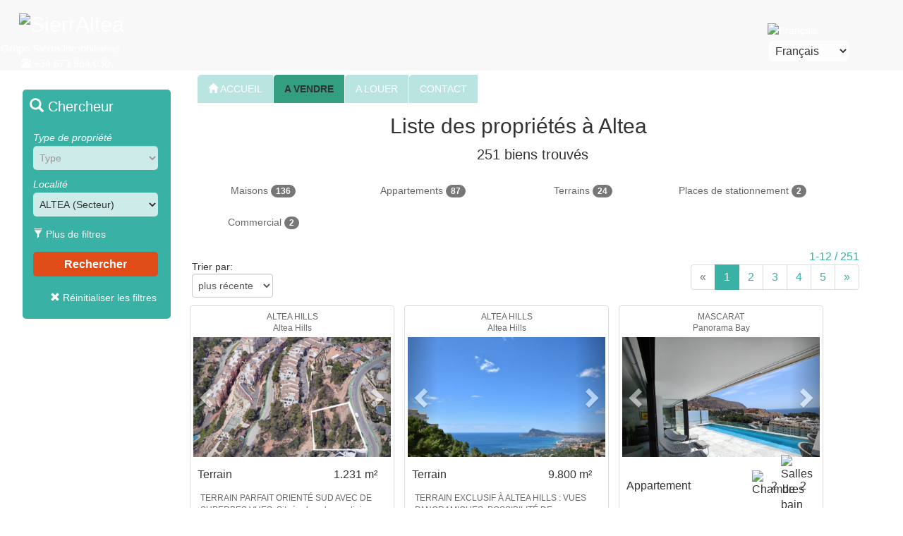

--- FILE ---
content_type: text/html
request_url: https://www.sierraltea.com/fr/proprieteavendreenAltea_1.html
body_size: 232877
content:

<!DOCTYPE html PUBLIC "-//W3C//DTD XHTML 1.0 Transitional//EN" "https://www.w3.org/TR/xhtml1/DTD/xhtml1-transitional.dtd">

<!--  <meta http-equiv="Content-Type" content="text/html; charset=utf-8" /> -->

<!--  <meta http-equiv="Content-Type" content="text/html; charset=utf-8" /> -->

<meta http-equiv="Content-Type" content="text/html; charset=utf-8" />




<html xmlns="https://www.w3.org/1999/xhtml" lang="fr" xml:lang="fr"><!-- InstanceBegin template="/Templates/modele.dwt.asp" codeOutsideHTMLIsLocked="false" -->

<style type="text/css">
<!--
body {
	background-color: #e9e9e9;
	background-image: url(/images/mimages/fondo1.png);
}
-->
</style><head>
<meta http-equiv="Content-Type" content="text/html; charset=utf-8" />
<meta name="viewport" content="width=device-width, initial-scale=1">
<meta name="format-detection" content="telephone=no" />
<link href="/css/mcss/bootstrap.min.css" rel="stylesheet">
<link href="/css/mcss/TemplateModelle.css" rel="stylesheet" type="text/css">

<!-- InstanceBeginEditable name="doctitle" -->
<!--<link rel="stylesheet" type="text/css" href="viewportSize-master/samples/css/main.css" />
<script type="text/javascript" src="viewportSize-master/viewportSize.js"></script>-->


<title>Propriétés à vendre à Altea</title>
<meta name="description" content="Page 1. Liste de propriétés à vendre à Altea: villas, maisons, appartements et terrains" />
<meta name="keywords" content="Propriété à vendre à Altea, maisons à Altea" />
<meta http-equiv="content-language" content="fr" />

<link rel="canonical" href="https://www.sierraltea.com/fr/proprieteavendreenAltea_1.html" /><link rel="alternate" href="https://www.sierraltea.com/es/comprarcasaenAltea_1.html" hreflang="es" />
<link rel="alternate" href="https://www.sierraltea.com/en/propertyforsaleinAltea_1.html" hreflang="en" />
<link rel="alternate" href="https://www.sierraltea.com/fr/proprieteavendreenAltea_1.html" hreflang="fr" />
<link rel="alternate" href="https://www.sierraltea.com/nl/huizentekoopinAltea_1.html" hreflang="nl" />
<link rel="alternate" href="https://www.sierraltea.com/ru/propertyforsaleinAlteaforrussians_1.html" hreflang="ru" />


<!-- InstanceEndEditable -->
<!-- InstanceBeginEditable name="head" -->
<!-- InstanceEndEditable -->

<script src="/scripts/mscripts/viewportSize-min.js"></script>

<script>
  (function(i,s,o,g,r,a,m){i['GoogleAnalyticsObject']=r;i[r]=i[r]||function(){
  (i[r].q=i[r].q||[]).push(arguments)},i[r].l=1*new Date();a=s.createElement(o),
  m=s.getElementsByTagName(o)[0];a.async=1;a.src=g;m.parentNode.insertBefore(a,m)
  })(window,document,'script','//www.google-analytics.com/analytics.js','ga');

  ga('create', 'UA-1551780-1', 'auto');
  ga('send', 'pageview');

</script>

</head>

<body>



<div id="headline" >
	<nav class="navbar navbar-default navbar-fixed-top navbarcustom" ><!--  navbar-fixed-top, fija el header arriba-->
		<div class="container-fluid miContenedor" >
            <!-- Brand and toggle get grouped for better mobile display -->
            <div class="navbar-header">		
                <button type="button" class="navbar-toggle collapsed" data-toggle="collapse" data-target="#bs-example-navbar-collapse-1">
                    <span class="sr-only" >Toggle navigation</span>
                    <span class="icon-bar"></span>
                    <span class="icon-bar"></span>
                    <span class="icon-bar"></span>
                </button>
                <a class="navbar-brand" href="index_fr.html"><p class="miLogo"><img src="/images/mimages/logo.gif" height="40" style="position:relative; top:-10px" /><span class="NomEmpresa">SierrAltea</span></p></a>
            </div>
            <!-- Collect the nav links, forms, and other content for toggling -->
            <div class="collapse navbar-collapse miFondo" id="bs-example-navbar-collapse-1">
                <div>
                    <p><span class="direccion">Grupo Sierra Inmobiliarias</span><span class="telefono"><span class="glyphicon glyphicon-phone-alt"></span> +34 673 964 030</span></p><p></p>
                </div>
                <div id="bloqueLenguaje">
                    <div class="bloqueLenguajeBandera">
                        <img src="/images/mimages/bandera_fr.png" width="27" height="18" alt="Français"/>
                    </div>
                    <div class="bloqueLenguajeIdioma">
                        <form method="post" id="lenguaje">
                            <select name="language" onChange="MM_jumpMenu('parent',this,0)" style="width:auto">
                                <option value="/es/index_es.html" >Español</option>
                                <option value="/en/index_en.html" >English</option>
                                <option value="/fr/index_fr.html"  selected="true">Français</option>
                                <option value="/nl/index_nl.html" >Nederlands</option>
                                <option value="/ru/index_ru.html" >Русский</option>
                            </select>
                        </form>
                    </div>
                </div>
                <ul class="nav navbar-nav" >
                    
                        
                            <li><a href="index_fr.html" title="Bienvenue à SierrAltea"><span class="glyphicon glyphicon-home"></span> ACCUEIL</a></li>
                     
                          
                     
                            <li class="active"><a href="proprietealtea_1.html" title="Propriété à vendre">A VENDRE <span class="sr-only">(current)</span></a></li>     
                        
                        
                            <li><a href="propertyforrentinaltea_fr.html" title="Propriété à louer">A LOUER</a></li>
                     
                        
                        
                            <li><a href="contact_fr.html" title="Contactez SierrAltea">CONTACT</a></li>
                     
                                  
                </ul>
            </div><!-- /.navbar-collapse -->
        </div><!-- /.container-fluid -->
        <div class="headerFooter"></div>
	</nav>
	
	<div class="contendor">
		<div id="blurb"></div>
		
            <style> 			
            #headline #finder .miTipoClass{color:#999}
            #headline #finder .miZonaClass{color:#333}
            #headline #finder .miRefClass{color:#999}
            #headline #finder .miDormsClass{color:#999}
            #headline #finder .miDesdeClass{color:#999}
            #headline #finder .miHastaClass{color:#999}
            #headline #finder .miUrbaClass{color:#999}
            </style>
			
                <style> 
                    #headline #finder .botonBuscador  {
                        width:45px;
                        height: 45px;
                        background-color:rgba(255, 0, 0, 0.5);
                    }
                </style>
            
		<div id="finder">
            <div id="sticky-anchor">
            	<div id="sticky-element" >
                    <div id="sectionFavoritos">
                        <div id="favoritosMovil">
                        	<a href="#myModalFavoritos" onclick="javascript:SacarCookie()" data-controls-modal="myModalFavoritos"  data-keyboard="false" data-toggle="modal" role="button" class="botonFavoritos"><span class="glyphicon glyphicon-star"></span></a>
                        </div>
                    	<div id="favoritosDesk">
                    	<a href="#myModalFavoritos" onclick="javascript:SacarCookie()" data-controls-modal="myModalFavoritos" data-keyboard="false" data-toggle="modal" role="button" class="botonFavoritosDesk" ><span style="display:block"><span class="glyphicon glyphicon-star"></span> Ma sélection <span id="numCookie"></span></span></a>
                        </div>
                    </div>
                    <a href="#myModal" data-toggle="modal" role="button" class="botonBuscador" ><span class="glyphicon glyphicon-search"></span>!</a>
                    <div class="buscador">
                    <p style="font-size:20px; text-align:left; margin-bottom:20px"><span class="glyphicon glyphicon-search"></span> Chercheur</p>
                    <form name="propFinder" action="search_results_sales.asp?lang=fr" method="get" id="propFinder" >
                        <div style="padding-bottom:5px">
                            <label for="miTipo">Type de propriété</label>
                            <select name="miTipo" id="miTipo1" class="form-control miTipoClass" style="display:inline">
                                <option class="cabecera" value="All">Type</option>
								
                                        	<option value="'Apartamento','Atico','Atico Duplex','Duplex','Loft'" class="nivel1" >APPARTEMENTS</option>
									
									<option value="'Apartamento'" class="nivel2" >&nbsp;&nbsp;Appartement (seulement)</option> 
									
									<option value="'Atico'" class="nivel2" >&nbsp;&nbsp;Penthouse (seulement)</option> 
									
									<option value="'Atico Duplex'" class="nivel2" >&nbsp;&nbsp;Penthouse Duplex (seulement)</option> 
									
									<option value="'Duplex'" class="nivel2" >&nbsp;&nbsp;Duplex (seulement)</option> 
									
									<option value="'Loft'" class="nivel2" >&nbsp;&nbsp;Loft (seulement)</option> 
									
                                        	<option value="'Adosado','Bungalow','Casa de Campo','Casa de Pueblo','Villa'" class="nivel1" >MAISONS</option>
									
									<option value="'Adosado'" class="nivel2" >&nbsp;&nbsp;Maison mitoyenne (seulement)</option> 
									
									<option value="'Bungalow'" class="nivel2" >&nbsp;&nbsp;Maison mitoyenne (seulement)</option> 
									
									<option value="'Casa de Pueblo'" class="nivel2" >&nbsp;&nbsp;Maison village (seulement)</option> 
									
									<option value="'Villa'" class="nivel2" >&nbsp;&nbsp;Villa (seulement)</option> 
									
									<option value="'Casa de Campo'" class="nivel2" >&nbsp;&nbsp;Maison campagne (seulement)</option> 
									
									<option value="'Parcela'" class="nivel1" >TERRAIN</option> 
									
                                        	<option value="'Local','Restaurante'" class="nivel1" >COMMERCIAL</option>
									
									<option value="'Local'" class="nivel2" >&nbsp;&nbsp;Boutique (seulement)</option> 
									
									<option value="'Restaurante'" class="nivel2" >&nbsp;&nbsp;Restaurant (seulement)</option> 
									
									<option value="'Garaje'" class="nivel1" >PARKING</option> 
									
                            </select>
                            <label for="miZona">Localité</label>
                            <select name="miZona" id="miZona1" class="form-control miZonaClass" style="display:inline">
                                <option class="cabecera" value="All">Localité</option>
								
                                    	<option value="district='Alfaz del Pi'" class="nivel1" >ALFAZ DEL PI (Secteur)</option>
									
									%>
                                	<option value="district='Alfaz del Pi' AND road='Alfaz del Pi'" class="nivel2" >&nbsp;&nbsp;Alfaz del Pi</option>
                                	
									%>
                                	<option value="district='Alfaz del Pi' AND road='El Albir'" class="nivel2" >&nbsp;&nbsp;El Albir</option>
                                	
                                    	<option value="district='Altea'" class="nivel1" Selected>ALTEA (Secteur)</option>
									
									%>
                                	<option value="district='Altea' AND road='Altea'" class="nivel2" >&nbsp;&nbsp;Altea</option>
                                	
									%>
                                	<option value="district='Altea' AND road='Altea Hills'" class="nivel2" >&nbsp;&nbsp;Altea Hills</option>
                                	
									%>
                                	<option value="district='Altea' AND road='Altea La Vella'" class="nivel2" >&nbsp;&nbsp;Altea La Vella</option>
                                	
									%>
                                	<option value="district='Altea' AND road='Altea Pueblo'" class="nivel2" >&nbsp;&nbsp;Altea Pueblo</option>
                                	
									%>
                                	<option value="district='Altea' AND road='Cap Negret'" class="nivel2" >&nbsp;&nbsp;Cap Negret</option>
                                	
									%>
                                	<option value="district='Altea' AND road='El Planet'" class="nivel2" >&nbsp;&nbsp;El Planet</option>
                                	
									%>
                                	<option value="district='Altea' AND road='Galera Palmeras'" class="nivel2" >&nbsp;&nbsp;Galera Palmeras</option>
                                	
									%>
                                	<option value="district='Altea' AND road='Isla de Altea'" class="nivel2" >&nbsp;&nbsp;Isla de Altea</option>
                                	
									%>
                                	<option value="district='Altea' AND road='La Olla'" class="nivel2" >&nbsp;&nbsp;La Olla</option>
                                	
									%>
                                	<option value="district='Altea' AND road='Mascarat'" class="nivel2" >&nbsp;&nbsp;Mascarat</option>
                                	
									%>
                                	<option value="district='Altea' AND road='Paradiso'" class="nivel2" >&nbsp;&nbsp;Paradiso</option>
                                	
									%>
                                	<option value="district='Altea' AND road='Polop'" class="nivel2" >&nbsp;&nbsp;Polop</option>
                                	
									%>
                                	<option value="district='Altea' AND road='Sierra de Altea'" class="nivel2" >&nbsp;&nbsp;Sierra de Altea</option>
                                	
                                    	<option value="district='Benidoleig'" class="nivel1" >BENIDOLEIG (Secteur)</option>
									
									%>
                                	<option value="district='Benidoleig' AND road='Benidoleig'" class="nivel2" >&nbsp;&nbsp;Benidoleig</option>
                                	
                                    	<option value="district='Benidorm'" class="nivel1" >BENIDORM (Secteur)</option>
									
									%>
                                	<option value="district='Benidorm' AND road='Benidorm'" class="nivel2" >&nbsp;&nbsp;Benidorm</option>
                                	
									%>
                                	<option value="district='Benidorm' AND road='La Nucia'" class="nivel2" >&nbsp;&nbsp;La Nucia</option>
                                	
									%>
                                	<option value="district='Benidorm' AND road='Playa de Levante'" class="nivel2" >&nbsp;&nbsp;Playa de Levante</option>
                                	
									%>
                                	<option value="district='Benidorm' AND road='Playa de Poniente'" class="nivel2" >&nbsp;&nbsp;Playa de Poniente</option>
                                	
									%>
                                	<option value="district='Benidorm' AND road='Rincon de Loix'" class="nivel2" >&nbsp;&nbsp;Rincon de Loix</option>
                                	
                                    	<option value="district='Benissa'" class="nivel1" >BENISSA (Secteur)</option>
									
									%>
                                	<option value="district='Benissa' AND road='Benissa'" class="nivel2" >&nbsp;&nbsp;Benissa</option>
                                	
									%>
                                	<option value="district='Benissa' AND road='Benitachell'" class="nivel2" >&nbsp;&nbsp;Benitachell</option>
                                	
									%>
                                	<option value="district='Benissa' AND road='La Fustera'" class="nivel2" >&nbsp;&nbsp;La Fustera</option>
                                	
									%>
                                	<option value="district='Benissa' AND road='Raco de Galeno'" class="nivel2" >&nbsp;&nbsp;Raco de Galeno</option>
                                	
                                    	<option value="district='Benitachell'" class="nivel1" >BENITACHELL (Secteur)</option>
									
									%>
                                	<option value="district='Benitachell' AND road='Benitachell'" class="nivel2" >&nbsp;&nbsp;Benitachell</option>
                                	
									%>
                                	<option value="district='Benitachell' AND road='Cumbre del Sol'" class="nivel2" >&nbsp;&nbsp;Cumbre del Sol</option>
                                	
                                    	<option value="district='Callosa de Ensarria'" class="nivel1" >CALLOSA DE ENSARRIA (Secteur)</option>
									
									%>
                                	<option value="district='Callosa de Ensarria' AND road='Callosa de Ensarria'" class="nivel2" >&nbsp;&nbsp;Callosa de Ensarria</option>
                                	
                                    	<option value="district='Calpe'" class="nivel1" >CALPE (Secteur)</option>
									
									%>
                                	<option value="district='Calpe' AND road='Benissa'" class="nivel2" >&nbsp;&nbsp;Benissa</option>
                                	
									%>
                                	<option value="district='Calpe' AND road='Calpe'" class="nivel2" >&nbsp;&nbsp;Calpe</option>
                                	
									%>
                                	<option value="district='Calpe' AND road='Raco de Galeno'" class="nivel2" >&nbsp;&nbsp;Raco de Galeno</option>
                                	
                                    	<option value="district='Finestrat'" class="nivel1" >FINESTRAT (Secteur)</option>
									
									%>
                                	<option value="district='Finestrat' AND road='Balcon de Finestrat'" class="nivel2" >&nbsp;&nbsp;Balcon de Finestrat</option>
                                	
									%>
                                	<option value="district='Finestrat' AND road='Finestrat'" class="nivel2" >&nbsp;&nbsp;Finestrat</option>
                                	
									%>
                                	<option value="district='Finestrat' AND road='Sierra Cortina'" class="nivel2" >&nbsp;&nbsp;Sierra Cortina</option>
                                	
                                    	<option value="district='Guadalest'" class="nivel1" >GUADALEST (Secteur)</option>
									
									%>
                                	<option value="district='Guadalest' AND road='Guadalest'" class="nivel2" >&nbsp;&nbsp;Guadalest</option>
                                	
                                    	<option value="district='Javea'" class="nivel1" >JAVEA (Secteur)</option>
									
									%>
                                	<option value="district='Javea' AND road='Javea'" class="nivel2" >&nbsp;&nbsp;Javea</option>
                                	
                                    	<option value="district='La Nucia'" class="nivel1" >LA NUCIA (Secteur)</option>
									
									%>
                                	<option value="district='La Nucia' AND road='La Nucia'" class="nivel2" >&nbsp;&nbsp;La Nucia</option>
                                	
                                    	<option value="district='Lliber'" class="nivel1" >LLIBER (Secteur)</option>
									
									%>
                                	<option value="district='Lliber' AND road='Lliber'" class="nivel2" >&nbsp;&nbsp;Lliber</option>
                                	
                                    	<option value="district='Moraira'" class="nivel1" >MORAIRA (Secteur)</option>
									
									%>
                                	<option value="district='Moraira' AND road='Moraira'" class="nivel2" >&nbsp;&nbsp;Moraira</option>
                                	
                                    	<option value="district='Polop'" class="nivel1" >POLOP (Secteur)</option>
									
									%>
                                	<option value="district='Polop' AND road='Polop'" class="nivel2" >&nbsp;&nbsp;Polop</option>
                                	
                                    	<option value="district='Relleu'" class="nivel1" >RELLEU (Secteur)</option>
									
									%>
                                	<option value="district='Relleu' AND road='Relleu'" class="nivel2" >&nbsp;&nbsp;Relleu</option>
                                	
                                    	<option value="district='Teulada'" class="nivel1" >TEULADA (Secteur)</option>
									
									%>
                                	<option value="district='Teulada' AND road='Moraira'" class="nivel2" >&nbsp;&nbsp;Moraira</option>
                                	
									%>
                                	<option value="district='Teulada' AND road='Teulada'" class="nivel2" >&nbsp;&nbsp;Teulada</option>
                                	
                                    	<option value="district='Villajoyosa'" class="nivel1" >VILLAJOYOSA (Secteur)</option>
									
									%>
                                	<option value="district='Villajoyosa' AND road='Playa del Torres'" class="nivel2" >&nbsp;&nbsp;Playa del Torres</option>
                                	
									%>
                                	<option value="district='Villajoyosa' AND road='Villajoyosa'" class="nivel2" >&nbsp;&nbsp;Villajoyosa</option>
                                	
                            </select>
                            <input type="hidden" name="anchoPantalla" value="">
                            <input type="hidden" name="lang" value="fr">
                            <input type="hidden" name="esCanonical" value="ok">
                            
                            <script type="text/javascript">
								var updateValues = function () {
									var width = viewportSize.getWidth();

									document.propFinder.anchoPantalla.value = width;
								};
								if (window.addEventListener) {
									window.addEventListener("resize", updateValues, false);
									window.addEventListener("DOMContentLoaded", updateValues, false);
									window.addEventListener("load", updateValues, false);
								}
								else if (window.attachEvent) {
									window.attachEvent("onload", updateValues);
								}
							</script>
                        </div>
                        
                        <a href="#myModal" onclick="javascript:AbrirMasFiltros()" data-toggle="modal" role="button" style="text-decoration:none; color:#FFF; padding-left:5px; outline:none "><span class="glyphicon glyphicon-filter"></span> Plus de filtres</a>    
                         <input type="hidden" name="miUrba" id="miUrba1" value=""> 
                         <input type="hidden" name="miHasta" id="miHasta1" value=""> 
                         <input type="hidden" name="miDesde" id="miDesde1" value=""> 
                         <input type="hidden" name="miDorms" id="miDorms1" value="">
                         <input type="hidden" name="ref" id="ref1" value="">								
                        <input type="submit" value="Rechercher" style="margin-top:15px">
        
                    </form>
                     
						<a href="#" id="reset1" style="text-decoration:none"><p style="text-align:right; padding-right:10px; color:#FFF; text-decoration:none"><span class="glyphicon glyphicon-remove"></span> Réinitialiser les filtres</p></a>
                     
                    </div>
				</div><!-- sticky-element class= buscador -->
            </div> <!--sticky-anchor -->
               
			<!-- Modal Search-->
                <div class="modal fade" id="myModal" tabindex="-1" role="dialog" aria-labelledby="myModalLabel" aria-hidden="true"  >
                    <div class="modal-dialog modal-md myModalDialog">
                        <div class="modal-content">
                            <div class="modal-header myModalHeader misColores">
                                <button type="button" class="close" data-dismiss="modal" aria-label="Close"><span aria-hidden="true">&times;</span></button>
                                <h4 class="modal-title" id="myModalLabel" style="font-size: 18px; "><span class="glyphicon glyphicon-search"></span> Chercheur</h4>
                            </div>
                            <div class="modal-body myModalBody misColores">
                                <form action="search_results_sales.asp?lang=fr" method="get" name="Buscarform" id="Buscarform" >
                                    <div class="form-group" style="display:inline-block; ">         
                                        <label for="miTipo">Type de propriété</label>
                                        <select name="miTipo" class="form-control miTipoClass selectMyModal" id="miTipo">
                                            <option class="cabecera" value="All">Type</option>
                                                    
                                                            <option value="'Apartamento','Atico','Atico Duplex','Duplex','Loft'" class="nivel1" >APPARTEMENTS</option>
                                                        
                                                		<option value="'Apartamento'" class="nivel2" >&nbsp;&nbsp;Appartement (seulement)</option> 
                                                        
                                                		<option value="'Atico'" class="nivel2" >&nbsp;&nbsp;Penthouse (seulement)</option> 
                                                        
                                                		<option value="'Atico Duplex'" class="nivel2" >&nbsp;&nbsp;Penthouse Duplex (seulement)</option> 
                                                        
                                                		<option value="'Duplex'" class="nivel2" >&nbsp;&nbsp;Duplex (seulement)</option> 
                                                        
                                                		<option value="'Loft'" class="nivel2" >&nbsp;&nbsp;Loft (seulement)</option> 
                                                        
                                                            <option value="'Adosado','Bungalow','Casa de Campo','Casa de Pueblo','Villa'" class="nivel1" >MAISONS</option>
                                                        
                                                		<option value="'Adosado'" class="nivel2" >&nbsp;&nbsp;Maison mitoyenne (seulement)</option> 
                                                        
                                                		<option value="'Bungalow'" class="nivel2" >&nbsp;&nbsp;Maison mitoyenne (seulement)</option> 
                                                        
                                                		<option value="'Casa de Pueblo'" class="nivel2" >&nbsp;&nbsp;Maison village (seulement)</option> 
                                                        
                                                		<option value="'Villa'" class="nivel2" >&nbsp;&nbsp;Villa (seulement)</option> 
                                                        
                                                		<option value="'Casa de Campo'" class="nivel2" >&nbsp;&nbsp;Maison campagne (seulement)</option> 
                                                        
                                                		<option value="'Parcela'" class="nivel1" >TERRAIN</option> 
                                                        
                                                            <option value="'Local','Restaurante'" class="nivel1" >COMMERCIAL</option>
                                                        
                                                		<option value="'Local'" class="nivel2" >&nbsp;&nbsp;Boutique (seulement)</option> 
                                                        
                                                		<option value="'Restaurante'" class="nivel2" >&nbsp;&nbsp;Restaurant (seulement)</option> 
                                                        
                                                		<option value="'Garaje'" class="nivel1" >PARKING</option> 
                                                        
                                        </select>
                                    </div>
                                    <div class="form-group" style="display:inline-block;">
                                       
                                         <label for="miZona">Localité</label>
                                            <select name="miZona" class="form-control miZonaClass selectMyModal" id="miZona">
                                                <option class="cabecera" value="All">Localité</option>
                                                
                                                        <option value="district='Alfaz del Pi'" class="nivel1" >ALFAZ DEL PI (Secteur) </option>
                                                    
                                                    <option value="district='Alfaz del Pi' AND road='Alfaz del Pi'" class="nivel2" >&nbsp;&nbsp;Alfaz del Pi</option>
                                                    
                                                    <option value="district='Alfaz del Pi' AND road='El Albir'" class="nivel2" >&nbsp;&nbsp;El Albir</option>
                                                    
                                                        <option value="district='Altea'" class="nivel1" Selected>ALTEA (Secteur) </option>
                                                    
                                                    <option value="district='Altea' AND road='Altea'" class="nivel2" >&nbsp;&nbsp;Altea</option>
                                                    
                                                    <option value="district='Altea' AND road='Altea Hills'" class="nivel2" >&nbsp;&nbsp;Altea Hills</option>
                                                    
                                                    <option value="district='Altea' AND road='Altea La Vella'" class="nivel2" >&nbsp;&nbsp;Altea La Vella</option>
                                                    
                                                    <option value="district='Altea' AND road='Altea Pueblo'" class="nivel2" >&nbsp;&nbsp;Altea Pueblo</option>
                                                    
                                                    <option value="district='Altea' AND road='Cap Negret'" class="nivel2" >&nbsp;&nbsp;Cap Negret</option>
                                                    
                                                    <option value="district='Altea' AND road='El Planet'" class="nivel2" >&nbsp;&nbsp;El Planet</option>
                                                    
                                                    <option value="district='Altea' AND road='Galera Palmeras'" class="nivel2" >&nbsp;&nbsp;Galera Palmeras</option>
                                                    
                                                    <option value="district='Altea' AND road='Isla de Altea'" class="nivel2" >&nbsp;&nbsp;Isla de Altea</option>
                                                    
                                                    <option value="district='Altea' AND road='La Olla'" class="nivel2" >&nbsp;&nbsp;La Olla</option>
                                                    
                                                    <option value="district='Altea' AND road='Mascarat'" class="nivel2" >&nbsp;&nbsp;Mascarat</option>
                                                    
                                                    <option value="district='Altea' AND road='Paradiso'" class="nivel2" >&nbsp;&nbsp;Paradiso</option>
                                                    
                                                    <option value="district='Altea' AND road='Polop'" class="nivel2" >&nbsp;&nbsp;Polop</option>
                                                    
                                                    <option value="district='Altea' AND road='Sierra de Altea'" class="nivel2" >&nbsp;&nbsp;Sierra de Altea</option>
                                                    
                                                        <option value="district='Benidoleig'" class="nivel1" >BENIDOLEIG (Secteur) </option>
                                                    
                                                    <option value="district='Benidoleig' AND road='Benidoleig'" class="nivel2" >&nbsp;&nbsp;Benidoleig</option>
                                                    
                                                        <option value="district='Benidorm'" class="nivel1" >BENIDORM (Secteur) </option>
                                                    
                                                    <option value="district='Benidorm' AND road='Benidorm'" class="nivel2" >&nbsp;&nbsp;Benidorm</option>
                                                    
                                                    <option value="district='Benidorm' AND road='La Nucia'" class="nivel2" >&nbsp;&nbsp;La Nucia</option>
                                                    
                                                    <option value="district='Benidorm' AND road='Playa de Levante'" class="nivel2" >&nbsp;&nbsp;Playa de Levante</option>
                                                    
                                                    <option value="district='Benidorm' AND road='Playa de Poniente'" class="nivel2" >&nbsp;&nbsp;Playa de Poniente</option>
                                                    
                                                    <option value="district='Benidorm' AND road='Rincon de Loix'" class="nivel2" >&nbsp;&nbsp;Rincon de Loix</option>
                                                    
                                                        <option value="district='Benissa'" class="nivel1" >BENISSA (Secteur) </option>
                                                    
                                                    <option value="district='Benissa' AND road='Benissa'" class="nivel2" >&nbsp;&nbsp;Benissa</option>
                                                    
                                                    <option value="district='Benissa' AND road='Benitachell'" class="nivel2" >&nbsp;&nbsp;Benitachell</option>
                                                    
                                                    <option value="district='Benissa' AND road='La Fustera'" class="nivel2" >&nbsp;&nbsp;La Fustera</option>
                                                    
                                                    <option value="district='Benissa' AND road='Raco de Galeno'" class="nivel2" >&nbsp;&nbsp;Raco de Galeno</option>
                                                    
                                                        <option value="district='Benitachell'" class="nivel1" >BENITACHELL (Secteur) </option>
                                                    
                                                    <option value="district='Benitachell' AND road='Benitachell'" class="nivel2" >&nbsp;&nbsp;Benitachell</option>
                                                    
                                                    <option value="district='Benitachell' AND road='Cumbre del Sol'" class="nivel2" >&nbsp;&nbsp;Cumbre del Sol</option>
                                                    
                                                        <option value="district='Callosa de Ensarria'" class="nivel1" >CALLOSA DE ENSARRIA (Secteur) </option>
                                                    
                                                    <option value="district='Callosa de Ensarria' AND road='Callosa de Ensarria'" class="nivel2" >&nbsp;&nbsp;Callosa de Ensarria</option>
                                                    
                                                        <option value="district='Calpe'" class="nivel1" >CALPE (Secteur) </option>
                                                    
                                                    <option value="district='Calpe' AND road='Benissa'" class="nivel2" >&nbsp;&nbsp;Benissa</option>
                                                    
                                                    <option value="district='Calpe' AND road='Calpe'" class="nivel2" >&nbsp;&nbsp;Calpe</option>
                                                    
                                                    <option value="district='Calpe' AND road='Raco de Galeno'" class="nivel2" >&nbsp;&nbsp;Raco de Galeno</option>
                                                    
                                                        <option value="district='Finestrat'" class="nivel1" >FINESTRAT (Secteur) </option>
                                                    
                                                    <option value="district='Finestrat' AND road='Balcon de Finestrat'" class="nivel2" >&nbsp;&nbsp;Balcon de Finestrat</option>
                                                    
                                                    <option value="district='Finestrat' AND road='Finestrat'" class="nivel2" >&nbsp;&nbsp;Finestrat</option>
                                                    
                                                    <option value="district='Finestrat' AND road='Sierra Cortina'" class="nivel2" >&nbsp;&nbsp;Sierra Cortina</option>
                                                    
                                                        <option value="district='Guadalest'" class="nivel1" >GUADALEST (Secteur) </option>
                                                    
                                                    <option value="district='Guadalest' AND road='Guadalest'" class="nivel2" >&nbsp;&nbsp;Guadalest</option>
                                                    
                                                        <option value="district='Javea'" class="nivel1" >JAVEA (Secteur) </option>
                                                    
                                                    <option value="district='Javea' AND road='Javea'" class="nivel2" >&nbsp;&nbsp;Javea</option>
                                                    
                                                        <option value="district='La Nucia'" class="nivel1" >LA NUCIA (Secteur) </option>
                                                    
                                                    <option value="district='La Nucia' AND road='La Nucia'" class="nivel2" >&nbsp;&nbsp;La Nucia</option>
                                                    
                                                        <option value="district='Lliber'" class="nivel1" >LLIBER (Secteur) </option>
                                                    
                                                    <option value="district='Lliber' AND road='Lliber'" class="nivel2" >&nbsp;&nbsp;Lliber</option>
                                                    
                                                        <option value="district='Moraira'" class="nivel1" >MORAIRA (Secteur) </option>
                                                    
                                                    <option value="district='Moraira' AND road='Moraira'" class="nivel2" >&nbsp;&nbsp;Moraira</option>
                                                    
                                                        <option value="district='Polop'" class="nivel1" >POLOP (Secteur) </option>
                                                    
                                                    <option value="district='Polop' AND road='Polop'" class="nivel2" >&nbsp;&nbsp;Polop</option>
                                                    
                                                        <option value="district='Relleu'" class="nivel1" >RELLEU (Secteur) </option>
                                                    
                                                    <option value="district='Relleu' AND road='Relleu'" class="nivel2" >&nbsp;&nbsp;Relleu</option>
                                                    
                                                        <option value="district='Teulada'" class="nivel1" >TEULADA (Secteur) </option>
                                                    
                                                    <option value="district='Teulada' AND road='Moraira'" class="nivel2" >&nbsp;&nbsp;Moraira</option>
                                                    
                                                    <option value="district='Teulada' AND road='Teulada'" class="nivel2" >&nbsp;&nbsp;Teulada</option>
                                                    
                                                        <option value="district='Villajoyosa'" class="nivel1" >VILLAJOYOSA (Secteur) </option>
                                                    
                                                    <option value="district='Villajoyosa' AND road='Playa del Torres'" class="nivel2" >&nbsp;&nbsp;Playa del Torres</option>
                                                    
                                                    <option value="district='Villajoyosa' AND road='Villajoyosa'" class="nivel2" >&nbsp;&nbsp;Villajoyosa</option>
                                                    
                                            </select>
                                    </div>
                                    <a  data-toggle="collapse" href="#masFiltros" aria-expanded="false" aria-controls="masFiltros" style="color:#FFF; position:relative; top:-10px; text-decoration:none; outline:none">
                                      <span class="glyphicon glyphicon-filter"></span> Plus de filtres
                                    </a>
                                    <div class="collapse" id="masFiltros">
                                        <div class="well masFiltrosWell misColores">
                                            <div class="form-group" style="display:inline-block;">
                                                <label for="ref">Référence</label>
                                                <input type="text" name="ref" id="ref" value="" placeholder="Ref:" class="form-control miRefClass selectMyModal" style="height:37px; background-color:#FFF">
                                            </div>
                                            <div class="form-group" style="display:inline-block;">
                                                <label for="miDorms">Chambres</label>
                                                <select name="miDorms" id="miDorms" class="form-control miDormsClass selectMyModal" > 
                                                    <option class="cabecera" value="All">Chambres</option>
                                                    <option value="1" >1</option>
                                                    <option value="2" >2</option>
                                                    <option value="3" >3</option>
                                                    <option value="4" >4</option>
                                                    <option value="5" >5</option>
                                                    <option value="6" >6</option>
                                                    <option value="7" >7</option>
                                                    <option value="8" >8</option>
                                                    <option value="9" >9</option>
                                                    <option value="10" >10 +</option>
                                                </select>
                                            </div>
                                        	<div class="form-group" style="display:inline-block;">
                                          		<label for="miDesde" >Gamme de prix</label>
                                                <select name="miDesde" id="miDesde" class="form-control miDesdeClass selectMyModal">
                                                    <option class="cabecera" value="All">€ (à partir de)</option>
                                                    <option value="50000" >50.000 €</option>
                                                    <option value="100000" >100.000 €</option>
                                                    <option value="150000" >150.000 €</option>
                                                    <option value="200000" >200.000 €</option>
                                                    <option value="250000" >250.000 €</option>
                                                    <option value="300000" >300.000 €</option>
                                                    <option value="350000" >350.000 €</option>
                                                    <option value="400000" >400.000 €</option>
                                                    <option value="450000" >450.000 €</option>
                                                </select>
                                             </div>  
                                             <div class="form-group" style="display:inline-block;"> 
                                         		<label for="miHasta" >&nbsp;</label> 
                                                <select name="miHasta" id="miHasta" class="form-control miHastaClass selectMyModal">
                                                    <option class="cabecera" value="All">€ (à)</option>
                                                    <option value="100000" >100.000 €</option>
                                                    <option value="150000" >150.000 €</option>
                                                    <option value="200000" >200.000 €</option>
                                                    <option value="250000" >250.000 €</option>
                                                    <option value="300000" >300.000 €</option>
                                                    <option value="350000" >350.000 €</option>
                                                    <option value="400000" >400.000 €</option>
                                                    <option value="500000" >500.000 €</option>
                                                    <option value="600000" >600.000 €</option>
                                                    <option value="700000" >700.000 €</option>
                                                    <option value="800000" >800.000 €</option>
                                                    <option value="900000" >900.000 €</option>
                                                    <option value="1000000" >1.000.000 €</option>
                                                    <option value="1250000" >1.250.000 €</option>
                                                    <option value="1500000" >1.500.000 €</option>
                                                    <option value="1750000" >1.750.000 €</option>
                                                    <option value="2000000" >2.000.000 €</option>
                                                    <option value="2500000" >2.500.000 €</option>
                                                    <option value="3000000" >3.000.000 €</option>
                                                    <option value="4000000" >4.000.000 € +</option>
                                                </select>
                                        	</div>
                                        	<div class="form-group" style="display:inline-block;">
                                        		<label for="miUrba">Secteur</label>
                                                <select name="miUrba" id="miUrba" class="form-control miUrbaClass selectMyModalLong">
                                                    <option class="cabecera" value="All">Secteur</option>
                                                    
                                                        <option value="Albir Garden Resort" >Albir Garden Resort</option>
                                                        
                                                        <option value="Alfaz del Pi" >Alfaz del Pi</option>
                                                        
                                                        <option value="Alfaz del Sol" >Alfaz del Sol</option>
                                                        
                                                        <option value="Alhama Spring" >Alhama Spring</option>
                                                        
                                                        <option value="Allonbay Quadratia" >Allonbay Quadratia</option>
                                                        
                                                        <option value="Allonbay Urban" >Allonbay Urban</option>
                                                        
                                                        <option value="Almedia" >Almedia</option>
                                                        
                                                        <option value="Almendros" >Almendros</option>
                                                        
                                                        <option value="Alonis Living" >Alonis Living</option>
                                                        
                                                        <option value="Altea" >Altea</option>
                                                        
                                                        <option value="Altea Dorada" >Altea Dorada</option>
                                                        
                                                        <option value="Altea Golf" >Altea Golf</option>
                                                        
                                                        <option value="Altea Green" >Altea Green</option>
                                                        
                                                        <option value="Altea Hills" >Altea Hills</option>
                                                        
                                                        <option value="Altea la Nova" >Altea la Nova</option>
                                                        
                                                        <option value="Altea La Vella" >Altea La Vella</option>
                                                        
                                                        <option value="Altea Pueblo" >Altea Pueblo</option>
                                                        
                                                        <option value="Apple Bay" >Apple Bay</option>
                                                        
                                                        <option value="Azure" >Azure</option>
                                                        
                                                        <option value="Azure 2" >Azure 2</option>
                                                        
                                                        <option value="Bahia I" >Bahia I</option>
                                                        
                                                        <option value="Bahia II" >Bahia II</option>
                                                        
                                                        <option value="Balcon de Finestrat" >Balcon de Finestrat</option>
                                                        
                                                        <option value="Balcon I" >Balcon I</option>
                                                        
                                                        <option value="Balcon II" >Balcon II</option>
                                                        
                                                        <option value="Barranquet" >Barranquet</option>
                                                        
                                                        <option value="Bay View" >Bay View</option>
                                                        
                                                        <option value="Bay View Villa" >Bay View Villa</option>
                                                        
                                                        <option value="Bello Horizonte" >Bello Horizonte</option>
                                                        
                                                        <option value="Benicolada" >Benicolada</option>
                                                        
                                                        <option value="Benissa" >Benissa</option>
                                                        
                                                        <option value="Benitachell" >Benitachell</option>
                                                        
                                                        <option value="Blanc Altea Homes" >Blanc Altea Homes</option>
                                                        
                                                        <option value="Blue Infinity" >Blue Infinity</option>
                                                        
                                                        <option value="Buganvilla" >Buganvilla</option>
                                                        
                                                        <option value="Callosa" >Callosa</option>
                                                        
                                                        <option value="Calpe" >Calpe</option>
                                                        
                                                        <option value="Camporrosso" >Camporrosso</option>
                                                        
                                                        <option value="Canuta" >Canuta</option>
                                                        
                                                        <option value="Cap Negret" >Cap Negret</option>
                                                        
                                                        <option value="Casablanca" >Casablanca</option>
                                                        
                                                        <option value="Cautivador" >Cautivador</option>
                                                        
                                                        <option value="Celeste" >Celeste</option>
                                                        
                                                        <option value="Coloma" >Coloma</option>
                                                        
                                                        <option value="Copenhague" >Copenhague</option>
                                                        
                                                        <option value="Costa Dorada" >Costa Dorada</option>
                                                        
                                                        <option value="Cumbre del Sol" >Cumbre del Sol</option>
                                                        
                                                        <option value="Delfin Natura" >Delfin Natura</option>
                                                        
                                                        <option value="Don Cayo Golf" >Don Cayo Golf</option>
                                                        
                                                        <option value="Ducado Real" >Ducado Real</option>
                                                        
                                                        <option value="El Albir" >El Albir</option>
                                                        
                                                        <option value="El Planet" >El Planet</option>
                                                        
                                                        <option value="El Tossal" >El Tossal</option>
                                                        
                                                        <option value="Finestrat" >Finestrat</option>
                                                        
                                                        <option value="Flor del Ponoig" >Flor del Ponoig</option>
                                                        
                                                        <option value="Galera del Mar" >Galera del Mar</option>
                                                        
                                                        <option value="Galera Palmeras" >Galera Palmeras</option>
                                                        
                                                        <option value="Garroferet" >Garroferet</option>
                                                        
                                                        <option value="Girasoles" >Girasoles</option>
                                                        
                                                        <option value="Golf Marbella" >Golf Marbella</option>
                                                        
                                                        <option value="Gran Sol" >Gran Sol</option>
                                                        
                                                        <option value="Green Horizon" >Green Horizon</option>
                                                        
                                                        <option value="Guadalest" >Guadalest</option>
                                                        
                                                        <option value="Hoyo 19" >Hoyo 19</option>
                                                        
                                                        <option value="Infinity" >Infinity</option>
                                                        
                                                        <option value="Intempo" >Intempo</option>
                                                        
                                                        <option value="Isla de Altea" >Isla de Altea</option>
                                                        
                                                        <option value="Jardines Altea Hills" >Jardines Altea Hills</option>
                                                        
                                                        <option value="Jardines de Alhama" >Jardines de Alhama</option>
                                                        
                                                        <option value="Javea" >Javea</option>
                                                        
                                                        <option value="La Colina del Sol" >La Colina del Sol</option>
                                                        
                                                        <option value="La Fustera" >La Fustera</option>
                                                        
                                                        <option value="La Nucia" >La Nucia</option>
                                                        
                                                        <option value="Las Dunas Albir" >Las Dunas Albir</option>
                                                        
                                                        <option value="Las Mimosas" >Las Mimosas</option>
                                                        
                                                        <option value="Las Nereidas" >Las Nereidas</option>
                                                        
                                                        <option value="Lirios" >Lirios</option>
                                                        
                                                        <option value="Lliber" >Lliber</option>
                                                        
                                                        <option value="Los Altos de Sierra Cortina" >Los Altos de Sierra Cortina</option>
                                                        
                                                        <option value="Mare Nostrum II" >Mare Nostrum II</option>
                                                        
                                                        <option value="Maryvilla" >Maryvilla</option>
                                                        
                                                        <option value="Mascarat" >Mascarat</option>
                                                        
                                                        <option value="Mascarat 57" >Mascarat 57</option>
                                                        
                                                        <option value="Mascarat Hills" >Mascarat Hills</option>
                                                        
                                                        <option value="Mediterranean Views" >Mediterranean Views</option>
                                                        
                                                        <option value="Mirador de la Cala" >Mirador de la Cala</option>
                                                        
                                                        <option value="Mirador Hills" >Mirador Hills</option>
                                                        
                                                        <option value="Monte Ponoig" >Monte Ponoig</option>
                                                        
                                                        <option value="Montecala Gardens" >Montecala Gardens</option>
                                                        
                                                        <option value="Montemolar" >Montemolar</option>
                                                        
                                                        <option value="Monterrico" >Monterrico</option>
                                                        
                                                        <option value="Montroyal" >Montroyal</option>
                                                        
                                                        <option value="Moraira" >Moraira</option>
                                                        
                                                        <option value="Nova Altea" >Nova Altea</option>
                                                        
                                                        <option value="Novamar Suites 2" >Novamar Suites 2</option>
                                                        
                                                        <option value="Oasis Beach" >Oasis Beach</option>
                                                        
                                                        <option value="Ocean Suites" >Ocean Suites</option>
                                                        
                                                        <option value="Oltamar" >Oltamar</option>
                                                        
                                                        <option value="Orquideas" >Orquideas</option>
                                                        
                                                        <option value="Panorama Bay" >Panorama Bay</option>
                                                        
                                                        <option value="Panorama Hills" >Panorama Hills</option>
                                                        
                                                        <option value="Paradiso" >Paradiso</option>
                                                        
                                                        <option value="Partida Quisi" >Partida Quisi</option>
                                                        
                                                        <option value="Pla del Castell" >Pla del Castell</option>
                                                        
                                                        <option value="Playa de Levante" >Playa de Levante</option>
                                                        
                                                        <option value="Playa de Poniente" >Playa de Poniente</option>
                                                        
                                                        <option value="Playa del Torres" >Playa del Torres</option>
                                                        
                                                        <option value="Polop" >Polop</option>
                                                        
                                                        <option value="Portichol" >Portichol</option>
                                                        
                                                        <option value="Primera Linea" >Primera Linea</option>
                                                        
                                                        <option value="Pueblo Mascarat" >Pueblo Mascarat</option>
                                                        
                                                        <option value="Puerto Blanco" >Puerto Blanco</option>
                                                        
                                                        <option value="Puerto Campomanes" >Puerto Campomanes</option>
                                                        
                                                        <option value="Puerto de Altea" >Puerto de Altea</option>
                                                        
                                                        <option value="Pure Design" >Pure Design</option>
                                                        
                                                        <option value="Raco de Galeno" >Raco de Galeno</option>
                                                        
                                                        <option value="Relleu" >Relleu</option>
                                                        
                                                        <option value="Residencial Costeres" >Residencial Costeres</option>
                                                        
                                                        <option value="Residencial Europa" >Residencial Europa</option>
                                                        
                                                        <option value="San Chuchim" >San Chuchim</option>
                                                        
                                                        <option value="Santa Clara" >Santa Clara</option>
                                                        
                                                        <option value="SeaView" >SeaView</option>
                                                        
                                                        <option value="Serra Puig Campana" >Serra Puig Campana</option>
                                                        
                                                        <option value="Sierra Cortina" >Sierra Cortina</option>
                                                        
                                                        <option value="Sierra de Altea" >Sierra de Altea</option>
                                                        
                                                        <option value="Sierra Helada" >Sierra Helada</option>
                                                        
                                                        <option value="Sol Marina" >Sol Marina</option>
                                                        
                                                        <option value="Sunny Hills" >Sunny Hills</option>
                                                        
                                                        <option value="Terrazas Altea Hills" >Terrazas Altea Hills</option>
                                                        
                                                        <option value="Torre Lugano" >Torre Lugano</option>
                                                        
                                                        <option value="Turquesa Homes" >Turquesa Homes</option>
                                                        
                                                        <option value="Urlisa" >Urlisa</option>
                                                        
                                                        <option value="Valle del Sol" >Valle del Sol</option>
                                                        
                                                        <option value="Veleta" >Veleta</option>
                                                        
                                                        <option value="Villa Aqua" >Villa Aqua</option>
                                                        
                                                        <option value="Villa Brisa de Mar" >Villa Brisa de Mar</option>
                                                        
                                                        <option value="Villa Core" >Villa Core</option>
                                                        
                                                        <option value="Villa Esmeralda" >Villa Esmeralda</option>
                                                        
                                                        <option value="Villa Europa" >Villa Europa</option>
                                                        
                                                        <option value="Villa Francia" >Villa Francia</option>
                                                        
                                                        <option value="Villa Gadea" >Villa Gadea</option>
                                                        
                                                        <option value="Villa Indigo" >Villa Indigo</option>
                                                        
                                                        <option value="Villa Isabelle" >Villa Isabelle</option>
                                                        
                                                        <option value="Villa Isora" >Villa Isora</option>
                                                        
                                                        <option value="Villa Karma" >Villa Karma</option>
                                                        
                                                        <option value="Villa la Isla" >Villa la Isla</option>
                                                        
                                                        <option value="Villa Marina" >Villa Marina</option>
                                                        
                                                        <option value="Villa Marina Golf" >Villa Marina Golf</option>
                                                        
                                                        <option value="Villa Nara" >Villa Nara</option>
                                                        
                                                        <option value="Villa Paloma" >Villa Paloma</option>
                                                        
                                                        <option value="Villa Puerto Beach" >Villa Puerto Beach</option>
                                                        
                                                        <option value="Villa Sa Roqueta" >Villa Sa Roqueta</option>
                                                        
                                                        <option value="Villa Saona" >Villa Saona</option>
                                                        
                                                        <option value="Villa Savina" >Villa Savina</option>
                                                        
                                                        <option value="Villa Senza" >Villa Senza</option>
                                                        
                                                        <option value="Villajoyosa" >Villajoyosa</option>
                                                        
                                                        <option value="Villavista" >Villavista</option>
                                                        
                                                        <option value="Zona Golf" >Zona Golf</option>
                                                        
                                                </select>
                                        	</div>
                                      </div>
                                    </div>
                                    <input type="hidden" name="lang" value="fr">
                                    <input type="hidden" name="esCanonical" value="ok">
                                    <input type="submit" value="Rechercher">
                                 </form>
                                
                                    <p></p>
                                    <a href="#" id="reset" style="text-decoration:none"><p style="text-align:right; padding-right:10px; color:#FFF; text-decoration:none"><span class="glyphicon glyphicon-remove"></span> Réinitialiser les filtres</p></a>
                                
                            </div>
                       </div>
                    </div>
                </div>  
             </div><!-- de finder -->
            <!-- Modal Favoritos -->
  <div class="modal fade" id="myModalFavoritos" tabindex="-1" role="dialog" aria-labelledby="myModalLabel" aria-hidden="true">
 <!-- <div id="myModalFavoritos" class="modal hide" data-backdrop="static" data-keyboard="false">-->
	<div class="modal-dialog favoritosCustom">
		<div class="modal-content"  >
			<div class="modal-header misColores" >
				<button type="button" class="close" data-dismiss="modal" aria-label="Close"><span aria-hidden="true">&times;</span></button>
				<h4 class="modal-title" id="myModalLabel"><span class="glyphicon glyphicon-star"></span> Ma sélection</h4>
			</div>
			<div class="modal-body">
               <table class="table table-striped table-hover " style="color:#666" >
                    <thead>
                        <tr >
                        <th></th>
                        <th class="encabezadosTablaFavoritos esconder">Type</th>
                        <th class="encabezadosTablaFavoritos esconder">Secteur</th>
                        <th class="esconderBeds"><img src="/images/mimages/beds.jpg" alt="Chambres" class="iconos" > </th>
                        <th class="encabezadosTablaFavoritos">€</th>
                        <th class="encabezadosTablaFavoritos">Ref</th>
                        <th></th>
                        </tr>
                    </thead>
                	<tbody id="bodyTabla">
                    </tbody>
                 </table>
			</div>
            <div class="modal-footer">
                <div class="collapse" id="collapseExample">
                    <div class="well">
                       <form name="contactoForm" role="form" class="contactoForm" method="post" action="index_fr.html" onSubmit="return checkbae()">
                            <div class="form-group" >
                                <label for="Nombre" class="contactoLabel" >Nom<sup>*</sup></label>
                                <input name="Nombre" type="text" class="form-control" id="Nombre" placeholder="Nom" required >
                            </div>
                            <div class="form-group" >
                                <label for="email" class="contactoLabel" >Email<sup> *</sup></label>
                                <input name="email" type="email" class="form-control" id="email" placeholder="Email" required >
                            </div>
                
							  
                
                            <div id="BadEmail" class="alert alert-danger "  style="display:none">
                                Pas une adresse email valide!
                            </div> 
                        
                            <div class="form-group">
                                <label for="telefono" class="contactoLabel" style="display:none">Téléphone</label>
                                <input name="telefono" type="hidden" class="form-control" id="telefono" placeholder="Téléphone">
                            </div>
                            <div class="form-group" style="display:block">
                                <label for="comentario" class="contactoLabel" >Message</label>
                                <textarea name="comentario" class="form-control" id="comentario" rows="3" readonly></textarea>
                            </div>
<div class="form-group" style="display:none">
      <label for="mensaje" class="contactoLabel">Mensaje</label>
      <textarea name="mensaje" class="form-control" id="mensaje" rows="3" ></textarea>
    </div>
                            <label for="lang" class="contactoLabel"></label>
                            <input name="lang" type="hidden" class="form-control" id="lang" value="fr"> 
                            <label for="action" class="contactoLabel"></label>
                            <input name="action" type="hidden" class="form-control" id="lang" value="send"> 
                            <button type="submit" class="btn btn-default miBotonSend" >Envoyer</button>
						</form>
            		</div>
				</div>
                <button type="button" class="btn btn-default" data-dismiss="modal">Fermer</button>
                <button type="button" class="btn btn-default esconderBoton" data-dismiss="modal" onclick="javascript:borrarCookie()">Vider Liste</button>
                <a class="btn btn-primary" data-toggle="collapse" href="#collapseExample" aria-expanded="false" aria-controls="collapseExample" >Envoyer Liste</a>
			</div>
		</div>
	</div>
</div>

<!-- fin Modal favoritos --> 
  </div> <!-- de contenedor -->
        
</div> <!-- de headline -->

<!-- modal de confirmación de envio -->
<div class="modal fade" id="confirmacionModal">
    <div class="modal-dialog">
        <div class="modal-content">
            <div class="modal-header" style="background-color:#5cb85c">
                <button type="button" class="close" data-dismiss="modal" aria-label="Close"><span aria-hidden="true">&times;</span></button>
                <h4 class="modal-title" style="font-size:18px; color:#FFF; text-align:left">Formulaire de contact</h4>
            </div>
            <div class="modal-body">
                <div id="miLogo" style="margin-left:auto; margin-right:auto;">
                	<img src="/images/mimages/logosombra.gif"/>
                </div>
                <p align="center">Merci de votre visite,<br> nous prendrons contact avec vous sous peu.</p>
            </div>
            <div class="modal-footer">
            	<button type="button" class="close" data-dismiss="modal">Fermer</button>
            </div>
        </div><!-- /.modal-content -->
    </div><!-- /.modal-dialog -->
</div><!-- /.modal -->


<div id="fondoSection2">

    <div id="section2" >
	<!-- InstanceBeginEditable name="RegEdit2" -->

<!--<header class="formato"><h2 style="padding-bottom:0px; margin-bottom:0px"></h2></header>-->
<h1>Liste des propriétés à Altea</h1>
<p style="text-align:center; font-size:20px; padding-top:10px;padding-botttom:0px">
	251 biens trouvés
</p>



    
           <div> <!-- Links -->
                
                    <div class="linksVariablesTop">
                        
                        <div class="centerVertical">
                            <h2><a href="vente_biens-maisons_a_tous_Altea_1.html" title="maisons à vendre à la zone de Altea">Maisons <span class="badge">136</span></a></h2>
                        </div>
                    </div>
                        
                    
                    <div class="linksVariablesTop">
                        
                        <div class="centerVertical">
                            <h2><a href="vente_biens-appartements_a_tous_Altea_1.html" title="appartements à vendre à la zone de Altea">Appartements <span class="badge">87</span></a></h2>
                        </div>
                    </div>
                        
                    
                    <div class="linksVariablesTop">
                        
                        <div class="centerVertical">
                            <h2><a href="vente_biens-terrains_a_tous_Altea_1.html" title="terrains à vendre à la zone de Altea">Terrains <span class="badge">24</span></a></h2>
                        </div>
                    </div>
                        
                    
                    <div class="linksVariablesTop">
                        
                        <div class="centerVertical">
                            <h2><a href="vente_biens-places-de-stationnement_a_tous_Altea_1.html" title="places de stationnement à vendre à la zone de Altea">Places de stationnement <span class="badge">2</span></a></h2>
                        </div>
                    </div>
                        
                    
                    <div class="linksVariablesTop">
                        
                        <div class="centerVertical">
                            <h2><a href="vente_biens-commercial_a_tous_Altea_1.html" title="commercial à vendre à la zone de Altea">Commercial <span class="badge">2</span></a></h2>
                        </div>
                    </div>
                        
                               
            </div>
        
<p style="height:10px"></p>

<div class="ordenar_paginador_box">

	
    
		<div class="ordenar_box">  
			<form name="idOrdenar" action="search_results_sales.asp?lang=fr" method="get" class="ordenar">
				<label for="ordenar" class="ordenar_label" >Trier par:</label>
                <select name="ordenar" onchange="this.form.submit()" class="form-control formato" >
                	<option value=" ORDER BY FechaUpdated DESC" >plus récente</option>
                    <option value=" ORDER BY price ASC" >prix plus bas</option>
                    <option value=" ORDER BY price DESC" >prix croissant</option>
                </select>
                <input name="miTipo" type="hidden" id="miTipo" value="" />
                <input name="miZona" type="hidden" id="miZona" value="district='Altea'" />
                <input name="miDorms" type="hidden" id="miDorms" value="" />
                <input name="miDesde" type="hidden" id="miDesde" value="" />
                <input name="miHasta" type="hidden" id="miHasta" value="" />
                <input name="miUrba" type="hidden" id="miUrba" value="" />
                <input type="hidden" name="lang" value="fr">
                <input type="hidden" name="esCanonical" value="ok">
                <input name="anchoPantalla" type="hidden" value="" />
                <script type="text/javascript">
   						  
								var updateValues2 = function () {
									var width = viewportSize.getWidth();
									document.idOrdenar.anchoPantalla.value = width;
								};
								if (window.addEventListener) {
									window.addEventListener("resize", updateValues2, false);
									window.addEventListener("DOMContentLoaded", updateValues2, false);
									window.addEventListener("load", updateValues2, false);
								}
								else if (window.attachEvent) {
									window.attachEvent("onload", updateValues2);
								}
							</script>
			</form>
		</div>   <!-- class="ordenar_box" -->
	
        <div class="paginador_box">
        <p class="paginadorContador">1-12 / 251</p>
            <nav> 
                
					<ul class="pagination" style="margin-top:0px">
                        <li class="disabled"><a href="proprieteavendreenAltea_1.html" aria-label="Previous"><span aria-hidden="true">&laquo;</span></a></li>
                            
                            <li class="active"><a href="proprieteavendreenAltea_1.html">1</a></li>
                        
                            <li ><a href="proprieteavendreenAltea_2.html">2</a></li>
                        
                            <li ><a href="proprieteavendreenAltea_3.html">3</a></li>
                        
                            <li ><a href="proprieteavendreenAltea_4.html">4</a></li>
                        
                            <li ><a href="proprieteavendreenAltea_5.html">5</a></li>
                        
                        <li ><a href="proprieteavendreenAltea_2.html" aria-label="Next"><span aria-hidden="true">&raquo;</span></a></li>
                    </ul>

                
            </nav> 		
        </div> <!-- class="paginador_box" -->
     <!-- de sales_total > max_view -->
</div> 
 
 

<div class="container-fluid" style="min-height:280px">
	<div class="row" >
		 

            <div class=" col-sm-6 col-md-4 col-lg-3"> <!-- Inmueble -->
                
                <div class="thumbnail" >
						
                        	<div style="float:left; color:white"><span class="glyphicon glyphicon-star"></span> <span class="glyphicon glyphicon-thumbs-up"></span></div>
                        
                        <div id="7PLAH127" class="estrellaFavorito"><span class="glyphicon glyphicon-star"></span> <span style="color:#FFF" class="glyphicon glyphicon-facetime-video"></span></div>
                        
                            <a href="vente_biens_a_Altea-Hills_Altea_1.html" alt="biens ALTEA HILLS" title="biens ALTEA HILLS"><p class="titulo1Ficha">ALTEA HILLS</p></a>
                    		<a href="vente_biens_a_Altea-Hills_Altea-Hills_Altea_1.html" alt="biens Altea Hills" title="biens Altea Hills"><p class="titulo2Ficha">Altea Hills</p></a>
                        
                    	<div class="imageContainer">
                            <a href="R7PLAH127-Terrain-Altea-Hills-Altea-Hills_fr.html">
                            <div id="carousel-0" class="carousel slide imageContainer" data-interval="false">
                                 
                                <!--data-ride="carousel"-->
                                	
                                    <!-- Indicators -->
                                
                            
                                    <!-- Wrapper for slides -->
                                    
                                    <div class="carousel-inner imageContainer" role="listbox">
                                        <div class="item active">
                                        	<img src="/sales/7PLAH127_1.jpg" alt="photo_1.jpg" style="width:100%">
                                            <div class="carousel-caption"></div>
                                        </div>
                                        
                                            <div class="item">
                                                <img src="/sales/7PLAH127_2.jpg" alt="photo_2" style="width:100%">
                                                <div class="carousel-caption"></div>
                                            </div>
                                            
                                    </div>
                            
                                    <!-- Controls -->
                                  	<a class="left carousel-control" href="#carousel-0" role="button" data-slide="prev">
                                    	<span class="glyphicon glyphicon-chevron-left" aria-hidden="true"></span>
                                        <span class="sr-only">Previous</span>
                                     </a>
                                     
                                    <a class="right carousel-control" href="#carousel-0" role="button" data-slide="next">
                                        <span class="glyphicon glyphicon-chevron-right" aria-hidden="true"></span>
                                        <span class="sr-only">Next</span>
                                    </a>
                            	
                                </div>
                            
                            
                            
                            </a>
                        </div>
                    
                        <table align="center" style="margin:0px">
                            <tr class="inmueble">
                                <td class="tipo">Terrain</td>
                                <td class="parcela">1.231 m&sup2;</td>
                            </tr>
                        </table>
                        <div class="ellipsis">
							
                            <div>TERRAIN PARFAIT ORIENTÉ SUD AVEC DE SUPERBES VUES. Située dans le prestigieux quartier d'Altea Hills à Altea, cette magnifique 
parcelle de terrain offre une opportunité unique de construire la maison de vos 
rêves dans un cadre idyllique. Bénéficiant d'un emplacement privilégié, cette 
parcelle offre une vue imprenable à la fois sur la mer Méditerranée scintillante et 
sur les majestueuses montagnes environnantes.

D'une superficie généreuse de 1231 m², cette parcelle offre amplement 
d'espace pour créer une résidence spacieuse avec jardin, piscine et autres 
aménagements extérieurs. Son orientation plein sud garantit un ensoleillement 
optimal tout au long de l'année, vous permettant de profiter de la douce lumière 
méditerranéenne du matin au soir.

Nichée dans la Calle Alemania, cette parcelle se trouve dans un quartier 
particulièrement calme et paisible d'Altea Hills, loin du bruit de l'autoroute. Vous 
pourrez ainsi profiter d'une tranquillité absolue et d'un environnement serein, idéal 
pour se détendre et se ressourcer.

L'attrait de cette parcelle réside également dans son potentiel de 
construction. Un projet architectural a déjà été pensé pour tirer le meilleur parti de 
son emplacement et de son orientation. N'hésitez pas à nous contacter pour 
connaître le prix de vente et obtenir plus d'informations sur le projet de 
construction prévu.

Si vous êtes à la recherche d'un terrain d'exception à Altea Hills, offrant une 
vue imprenable, une orientation idéale et un environnement paisible, cette parcelle 
est faite pour vous. Contactez-nous dès aujourd'hui pour organiser une visite et 
découvrir le potentiel illimité qu'elle offre.
</div>
                        </div>
                        <table align="center" style="margin-bottom:5px">
                            <tr class="precio">
                                <td class="refencia">Ref: 7PLAH127</td>
                                <td class="el_precio" >
									Consulter
                                </td>
                            </tr>
                  </table>
                    
                    
                </div> <!-- thumbnail -->
            </div> <!-- col-sm-4 col-md-3 col-lg-2 -->
            
         

            <div class=" col-sm-6 col-md-4 col-lg-3"> <!-- Inmueble -->
                
                <div class="thumbnail" >
						
                        	<div style="float:left; color:white"><span class="glyphicon glyphicon-star"></span> <span class="glyphicon glyphicon-thumbs-up"></span></div>
                        
                        <div id="7PLAH129" class="estrellaFavorito"><span class="glyphicon glyphicon-star"></span> <span style="color:#FFF" class="glyphicon glyphicon-facetime-video"></span></div>
                        
                            <a href="vente_biens_a_Altea-Hills_Altea_1.html" alt="biens ALTEA HILLS" title="biens ALTEA HILLS"><p class="titulo1Ficha">ALTEA HILLS</p></a>
                    		<a href="vente_biens_a_Altea-Hills_Altea-Hills_Altea_1.html" alt="biens Altea Hills" title="biens Altea Hills"><p class="titulo2Ficha">Altea Hills</p></a>
                        
                    	<div class="imageContainer">
                            <a href="R7PLAH129-Terrain-Altea-Hills-Altea-Hills_fr.html">
                            <div id="carousel-1" class="carousel slide imageContainer" data-interval="false">
                                 
                                <!--data-ride="carousel"-->
                                	
                                    <!-- Indicators -->
                                
                            
                                    <!-- Wrapper for slides -->
                                    
                                    <div class="carousel-inner imageContainer" role="listbox">
                                        <div class="item active">
                                        	<img src="/sales/7PLAH129_1.jpg" alt="photo_1.jpg" style="width:100%">
                                            <div class="carousel-caption"></div>
                                        </div>
                                        
                                            <div class="item">
                                                <img src="/sales/7PLAH129_2.jpg" alt="photo_2" style="width:100%">
                                                <div class="carousel-caption"></div>
                                            </div>
                                            
                                    </div>
                            
                                    <!-- Controls -->
                                  	<a class="left carousel-control" href="#carousel-1" role="button" data-slide="prev">
                                    	<span class="glyphicon glyphicon-chevron-left" aria-hidden="true"></span>
                                        <span class="sr-only">Previous</span>
                                     </a>
                                     
                                    <a class="right carousel-control" href="#carousel-1" role="button" data-slide="next">
                                        <span class="glyphicon glyphicon-chevron-right" aria-hidden="true"></span>
                                        <span class="sr-only">Next</span>
                                    </a>
                            	
                                </div>
                            
                            
                            
                            </a>
                        </div>
                    
                        <table align="center" style="margin:0px">
                            <tr class="inmueble">
                                <td class="tipo">Terrain</td>
                                <td class="parcela">9.800 m&sup2;</td>
                            </tr>
                        </table>
                        <div class="ellipsis">
							
                            <div>TERRAIN EXCLUSIF À ALTEA HILLS : VUES PANORAMIQUES, POSSIBILITÉ DE CONSTRUCTION. Au cœur du prestigieux domaine d'Altea Hills, à Altea, se trouvent 6 parcelles 
exceptionnelles à vendre, offrant une superficie totale de 9 800 m². Ces terrains 
offrent des 
vues imprenables sur la mer, promettant un panorama idyllique pour votre future 
demeure.


Chaque parcelle s'étend sur 1 600 m² et présente des caractéristiques 
architecturales 
à respecter : un coefficient d'occupation du sol maximal de 33 %, une surface de 
construction maximale de 28 %, des limites de 5 m minimum côté rue et de 3 m 
minimum 
côté voisin, ainsi qu'une hauteur maximale de 7 m (soit 2 étages).

Ces terrains offrent une opportunité unique de construire une maison sur 
mesure, 
adaptée à vos besoins et à vos rêves. Profitez de l'emplacement privilégié d'Altea 
Hills, 
connu pour sa tranquillité, son luxe et ses équipements de premier ordre.

La proximité des plages, des terrains de golf et des restaurants étoilés ajoute 
au 
charme et à l'exclusivité de ces parcelles. Les vues sur la mer depuis votre future 
résidence vous garantiront des couchers de soleil à couper le souffle, créant une 
atmosphère paisible et inspirante.

Que vous cherchiez à investir dans une propriété de valeur ou à construire 
votre 
maison de rêve, ces parcelles à vendre à Altea Hills sont un choix judicieux, offrant 
un 
potentiel illimité pour un bien unique et extraordinaire.</div>
                        </div>
                        <table align="center" style="margin-bottom:5px">
                            <tr class="precio">
                                <td class="refencia">Ref: 7PLAH129</td>
                                <td class="el_precio" >
									3.136.000 €
                                </td>
                            </tr>
                  </table>
                    
                    
                </div> <!-- thumbnail -->
            </div> <!-- col-sm-4 col-md-3 col-lg-2 -->
            
         

            <div class=" col-sm-6 col-md-4 col-lg-3"> <!-- Inmueble -->
                
                <div class="thumbnail" >
						
                        	<div style="float:left; color:white"><span class="glyphicon glyphicon-star"></span> <span class="glyphicon glyphicon-thumbs-up"></span></div>
                        
                        <div id="7JE108889403" class="estrellaFavorito"><span class="glyphicon glyphicon-star"></span> <span style="color:#FFF" class="glyphicon glyphicon-facetime-video"></span></div>
                        
                            <a href="vente_biens_a_Mascarat_Altea_1.html" alt="biens MASCARAT" title="biens MASCARAT"><p class="titulo1Ficha">MASCARAT</p></a>
                    		<a href="vente_biens_a_Panorama-Bay_Mascarat_Altea_1.html" alt="biens Panorama Bay" title="biens Panorama Bay"><p class="titulo2Ficha">Panorama Bay</p></a>
                        
                    	<div class="imageContainer">
                            <a href="R7JE108889403-Appartement-Panorama-Bay-Mascarat_fr.html">
                            <div id="carousel-2" class="carousel slide imageContainer" data-interval="false">
                                 
                                <!--data-ride="carousel"-->
                                	
                                    <!-- Indicators -->
                                
                            
                                    <!-- Wrapper for slides -->
                                    
                                    <div class="carousel-inner imageContainer" role="listbox">
                                        <div class="item active">
                                        	<img src="/sales/7JE108889403_1.jpg" alt="photo_1.jpg" style="width:100%">
                                            <div class="carousel-caption"></div>
                                        </div>
                                        
                                            <div class="item">
                                                <img src="/sales/7JE108889403_2.jpg" alt="photo_2" style="width:100%">
                                                <div class="carousel-caption"></div>
                                            </div>
                                            
                                            <div class="item">
                                                <img src="/sales/7JE108889403_3.jpg" alt="photo_3" style="width:100%">
                                                <div class="carousel-caption"></div>
                                            </div>
                                            
                                            <div class="item">
                                                <img src="/sales/7JE108889403_4.jpg" alt="photo_4" style="width:100%">
                                                <div class="carousel-caption"></div>
                                            </div>
                                            
                                            <div class="item">
                                                <img src="/sales/7JE108889403_5.jpg" alt="photo_5" style="width:100%">
                                                <div class="carousel-caption"></div>
                                            </div>
                                            
                                            <div class="item">
                                                <img src="/sales/7JE108889403_6.jpg" alt="photo_6" style="width:100%">
                                                <div class="carousel-caption"></div>
                                            </div>
                                            
                                            <div class="item">
                                                <img src="/sales/7JE108889403_7.jpg" alt="photo_7" style="width:100%">
                                                <div class="carousel-caption"></div>
                                            </div>
                                            
                                            <div class="item">
                                                <img src="/sales/7JE108889403_8.jpg" alt="photo_8" style="width:100%">
                                                <div class="carousel-caption"></div>
                                            </div>
                                            
                                            <div class="item">
                                                <img src="/sales/7JE108889403_9.jpg" alt="photo_9" style="width:100%">
                                                <div class="carousel-caption"></div>
                                            </div>
                                            
                                            <div class="item">
                                                <img src="/sales/7JE108889403_10.jpg" alt="photo_10" style="width:100%">
                                                <div class="carousel-caption"></div>
                                            </div>
                                            
                                            <div class="item">
                                                <img src="/sales/7JE108889403_11.jpg" alt="photo_11" style="width:100%">
                                                <div class="carousel-caption"></div>
                                            </div>
                                            
                                            <div class="item">
                                                <img src="/sales/7JE108889403_12.jpg" alt="photo_12" style="width:100%">
                                                <div class="carousel-caption"></div>
                                            </div>
                                            
                                            <div class="item">
                                                <img src="/sales/7JE108889403_13.jpg" alt="photo_13" style="width:100%">
                                                <div class="carousel-caption"></div>
                                            </div>
                                            
                                            <div class="item">
                                                <img src="/sales/7JE108889403_14.jpg" alt="photo_14" style="width:100%">
                                                <div class="carousel-caption"></div>
                                            </div>
                                            
                                    </div>
                            
                                    <!-- Controls -->
                                  	<a class="left carousel-control" href="#carousel-2" role="button" data-slide="prev">
                                    	<span class="glyphicon glyphicon-chevron-left" aria-hidden="true"></span>
                                        <span class="sr-only">Previous</span>
                                     </a>
                                     
                                    <a class="right carousel-control" href="#carousel-2" role="button" data-slide="next">
                                        <span class="glyphicon glyphicon-chevron-right" aria-hidden="true"></span>
                                        <span class="sr-only">Next</span>
                                    </a>
                            	
                                </div>
                            
                            
                            
                            </a>
                        </div>
                    
                        <table align="center" style="margin:0px">
                            <tr class="inmueble">
                                <td class="tipo">Appartement</td>
                                <td width="21"><img src="/images/mimages/beds.jpg"  alt="Chambres" class="iconos"></td>
                                <td class="dorms">2</td>
                                <td width="21"><img src="/images/mimages/baths.jpg"  class="iconos" alt="Salles de bain"></td>
                                <td class="dorms">2</td>
                            </tr>
                        </table>
                        <div class="ellipsis">
							
                            <div>APPARTEMENT DE LUXE À PANORAMA BAY, MASCARAT. Niché au cœur de la prestigieuse baie de Panorama à Mascarat, ce superbe 
appartement penthouse, construit en 2023, offre un cadre de vie exceptionnel.  
D'une superficie généreuse de 236 m², ce bien d'exception se distingue par son 
design moderne et élégant, et bénéficie d'une orientation plein sud, inondant 
l'espace de lumière naturelle.  Depuis ses vastes terrasses, profitez d'une vue 
panoramique imprenable sur la mer Méditerranée et les majestueuses montagnes 
environnantes. L'appartement dispose également d'une piscine privée, véritable 
oasis de fraîcheur, idéale pour se détendre et admirer le coucher de soleil.

Cet appartement luxueux comprend deux chambres spacieuses et lumineuses, 
ainsi que deux salles de bains contemporaines. La cuisine américaine, entièrement 
équipée, s'ouvre sur un vaste séjour, créant un espace de vie convivial et 
chaleureux. Un système de chauffage par aérothermie et un plancher chauffant 
assurent un confort optimal tout au long de l'année.  La climatisation est 
également présente pour les chaudes journées d'été.  Un garage et un espace de 
rangement complètent les prestations de ce bien d'exception.

L'attique fait partie d'une résidence exclusive de seulement huit appartements, 
garantissant calme et intimité.  Chaque logement bénéficie d'une terrasse privée 
avec piscine, offrant un espace de détente privilégié où l'eau se fond avec 
l'horizon.  La résidence se distingue par son architecture contemporaine et 
l'intégration des dernières technologies, alliant confort et modernité.

Située à Altea, sur la très prisée Costa Blanca, cette résidence offre un 
équilibre parfait entre luxe, nature et art de vivre méditerranéen.  Altea est 
réputée pour ses nombreuses activités nautiques, ses parcours de golf et ses 
sports aquatiques.  Son charmant front de mer regorge de restaurants 
gastronomiques et de boutiques de luxe.  Le pittoresque centre historique, avec 
son emblématique église au dôme bleu, ses ruelles pavées et ses vues 
panoramiques, attire artistes, voyageurs et épicuriens.

À quelques pas du prestigieux port de plaisance Marina Greenwich, unique au 
monde car situé précisément sur le méridien zéro (000º 00'), cette localisation 
privilégiée est un véritable paradis pour les passionnés de navigation.  Entouré de 
yachts de luxe et baigné par les eaux cristallines de la Méditerranée, ce lieu 
d'exception offre un cadre de vie incomparable, alliant luxe, tranquillité et beauté 
naturelle.  Un jacuzzi complète les prestations de ce bien, offrant un espace de 
relaxation supplémentaire pour profiter pleinement de la douceur de vivre 
méditerranéenne.
</div>
                        </div>
                        <table align="center" style="margin-bottom:5px" >
                            <tr class="precio">
                                <td class="refencia">Ref: 7JE108889403</td>
                                <td class="el_precio">
									1.495.000 €
                                </td>
                            </tr>
                        </table>
                    
                    
                </div> <!-- thumbnail -->
            </div> <!-- col-sm-4 col-md-3 col-lg-2 -->
            
         

            <div class=" col-sm-6 col-md-4 col-lg-3"> <!-- Inmueble -->
                
                <div class="thumbnail" >
						
                        	<div style="float:left; color:white"><span class="glyphicon glyphicon-star"></span> <span class="glyphicon glyphicon-thumbs-up"></span></div>
                        
                        <div id="7BDC454" class="estrellaFavorito"><span class="glyphicon glyphicon-star"></span> <span style="color:#FFF" class="glyphicon glyphicon-facetime-video"></span></div>
                        
                            <a href="vente_biens_a_Altea_Altea_1.html" alt="biens ALTEA" title="biens ALTEA"><p class="titulo1Ficha">ALTEA</p></a>
                    		<a href="vente_biens_a_Montemolar_Altea_Altea_1.html" alt="biens Montemolar" title="biens Montemolar"><p class="titulo2Ficha">Montemolar</p></a>
                        
                    	<div class="imageContainer">
                            <a href="R7BDC454-Villa-Montemolar-Altea_fr.html">
                            <div id="carousel-3" class="carousel slide imageContainer" data-interval="false">
                                 
                                <!--data-ride="carousel"-->
                                	
                                    <!-- Indicators -->
                                
                            
                                    <!-- Wrapper for slides -->
                                    
                                    <div class="carousel-inner imageContainer" role="listbox">
                                        <div class="item active">
                                        	<img src="/sales/7BDC454_1.jpg" alt="photo_1.jpg" style="width:100%">
                                            <div class="carousel-caption"></div>
                                        </div>
                                        
                                            <div class="item">
                                                <img src="/sales/7BDC454_2.jpg" alt="photo_2" style="width:100%">
                                                <div class="carousel-caption"></div>
                                            </div>
                                            
                                            <div class="item">
                                                <img src="/sales/7BDC454_3.jpg" alt="photo_3" style="width:100%">
                                                <div class="carousel-caption"></div>
                                            </div>
                                            
                                            <div class="item">
                                                <img src="/sales/7BDC454_4.jpg" alt="photo_4" style="width:100%">
                                                <div class="carousel-caption"></div>
                                            </div>
                                            
                                            <div class="item">
                                                <img src="/sales/7BDC454_5.jpg" alt="photo_5" style="width:100%">
                                                <div class="carousel-caption"></div>
                                            </div>
                                            
                                            <div class="item">
                                                <img src="/sales/7BDC454_6.jpg" alt="photo_6" style="width:100%">
                                                <div class="carousel-caption"></div>
                                            </div>
                                            
                                            <div class="item">
                                                <img src="/sales/7BDC454_7.jpg" alt="photo_7" style="width:100%">
                                                <div class="carousel-caption"></div>
                                            </div>
                                            
                                            <div class="item">
                                                <img src="/sales/7BDC454_8.jpg" alt="photo_8" style="width:100%">
                                                <div class="carousel-caption"></div>
                                            </div>
                                            
                                            <div class="item">
                                                <img src="/sales/7BDC454_9.jpg" alt="photo_9" style="width:100%">
                                                <div class="carousel-caption"></div>
                                            </div>
                                            
                                            <div class="item">
                                                <img src="/sales/7BDC454_10.jpg" alt="photo_10" style="width:100%">
                                                <div class="carousel-caption"></div>
                                            </div>
                                            
                                            <div class="item">
                                                <img src="/sales/7BDC454_11.jpg" alt="photo_11" style="width:100%">
                                                <div class="carousel-caption"></div>
                                            </div>
                                            
                                            <div class="item">
                                                <img src="/sales/7BDC454_12.jpg" alt="photo_12" style="width:100%">
                                                <div class="carousel-caption"></div>
                                            </div>
                                            
                                            <div class="item">
                                                <img src="/sales/7BDC454_13.jpg" alt="photo_13" style="width:100%">
                                                <div class="carousel-caption"></div>
                                            </div>
                                            
                                            <div class="item">
                                                <img src="/sales/7BDC454_14.jpg" alt="photo_14" style="width:100%">
                                                <div class="carousel-caption"></div>
                                            </div>
                                            
                                    </div>
                            
                                    <!-- Controls -->
                                  	<a class="left carousel-control" href="#carousel-3" role="button" data-slide="prev">
                                    	<span class="glyphicon glyphicon-chevron-left" aria-hidden="true"></span>
                                        <span class="sr-only">Previous</span>
                                     </a>
                                     
                                    <a class="right carousel-control" href="#carousel-3" role="button" data-slide="next">
                                        <span class="glyphicon glyphicon-chevron-right" aria-hidden="true"></span>
                                        <span class="sr-only">Next</span>
                                    </a>
                            	
                                </div>
                            
                            
                            
                            </a>
                        </div>
                    
                        <table align="center" style="margin:0px">
                            <tr class="inmueble">
                                <td class="tipo">Villa</td>
                                <td width="21"><img src="/images/mimages/beds.jpg"  alt="Chambres" class="iconos"></td>
                                <td class="dorms">5</td>
                                <td width="21"><img src="/images/mimages/baths.jpg"  class="iconos" alt="Salles de bain"></td>
                                <td class="dorms">4</td>
                            </tr>
                        </table>
                        <div class="ellipsis">
							
                            <div>. Venez découvrir cette villa extraordinaire en excellent état à Montemolar 
(Altea), offrant des vues imprenables à 360° sur la mer et les montagnes. Avec 
une surface habitable de 212 m2 et une parcelle de 4072 m2, cette propriété 
exceptionnelle dispose de 2 chambres et de 2 salles de bains.

Le spacieux salon/salle à manger avec cheminée à gaz (feu ouvert) et la 
cuisine américaine entièrement équipée avec bar constituent le cœur de la maison 
principale. Elle comprend également une buanderie séparée et une suite parentale 
avec dressing et salle de bains privative. Le chauffage au sol est installé dans 
toutes les pièces.

La maison d'hôtes indépendante offre une cuisine, un salon, une chambre et 
une salle de bains. Sa terrasse sur le toit offre également des vues panoramiques 
exceptionnelles. Un garage fermé séparé et un parking privé supplémentaire sous 
la piscine peuvent accueillir jusqu'à 4 véhicules.

Le terrain est agrémenté de citronniers, d'orangers, de palmiers et 
d'amandiers, tous dotés d'un système d'irrigation automatique. Les extérieurs 
comprennent également des terrasses couvertes et découvertes, un portail 
d'entrée automatique, une porte d'entrée sécurisée, des placards intégrés, une 
salle de sport, des volets électriques, des fenêtres à double vitrage, la 
climatisation chaud/froid, une alarme et Internet.

Cette villa offre un confort inégalé avec sa piscine chauffée de grande taille, 
ses nombreuses terrasses ensoleillées et son emplacement privilégié à seulement 
3 minutes de la plage. Les photos et la vidéo informative vous permettront de 
découvrir tous les détails de cette propriété exceptionnelle.</div>
                        </div>
                        <table align="center" style="margin-bottom:5px" >
                            <tr class="precio">
                                <td class="refencia">Ref: 7BDC454</td>
                                <td class="el_precio">
									1.850.000 €
                                </td>
                            </tr>
                        </table>
                    
                    
                </div> <!-- thumbnail -->
            </div> <!-- col-sm-4 col-md-3 col-lg-2 -->
            
         

            <div class=" col-sm-6 col-md-4 col-lg-3"> <!-- Inmueble -->
                
                <div class="thumbnail" >
						
                        	<div style="float:left; color:white"><span class="glyphicon glyphicon-star"></span> <span class="glyphicon glyphicon-thumbs-up"></span></div>
                        
                        <div id="7CORE" class="estrellaFavorito"><span class="glyphicon glyphicon-star"></span> <span style="color:#FFF" class="glyphicon glyphicon-facetime-video"></span></div>
                        
                            <a href="vente_biens_a_Mascarat_Altea_1.html" alt="biens MASCARAT" title="biens MASCARAT"><p class="titulo1Ficha">MASCARAT</p></a>
                    		<a href="vente_biens_a_Villa-Core_Mascarat_Altea_1.html" alt="biens Villa Core" title="biens Villa Core"><p class="titulo2Ficha">Villa Core</p></a>
                        
                    	<div class="imageContainer">
                            <a href="R7CORE-Villa-Villa-Core-Mascarat_fr.html">
                            <div id="carousel-4" class="carousel slide imageContainer" data-interval="false">
                                 
                                <!--data-ride="carousel"-->
                                	
                                    <!-- Indicators -->
                                
                            
                                    <!-- Wrapper for slides -->
                                    
                                    <div class="carousel-inner imageContainer" role="listbox">
                                        <div class="item active">
                                        	<img src="/sales/7CORE_1.jpg" alt="photo_1.jpg" style="width:100%">
                                            <div class="carousel-caption"></div>
                                        </div>
                                        
                                            <div class="item">
                                                <img src="/sales/7CORE_2.jpg" alt="photo_2" style="width:100%">
                                                <div class="carousel-caption"></div>
                                            </div>
                                            
                                            <div class="item">
                                                <img src="/sales/7CORE_3.jpg" alt="photo_3" style="width:100%">
                                                <div class="carousel-caption"></div>
                                            </div>
                                            
                                            <div class="item">
                                                <img src="/sales/7CORE_4.jpg" alt="photo_4" style="width:100%">
                                                <div class="carousel-caption"></div>
                                            </div>
                                            
                                            <div class="item">
                                                <img src="/sales/7CORE_5.jpg" alt="photo_5" style="width:100%">
                                                <div class="carousel-caption"></div>
                                            </div>
                                            
                                            <div class="item">
                                                <img src="/sales/7CORE_6.jpg" alt="photo_6" style="width:100%">
                                                <div class="carousel-caption"></div>
                                            </div>
                                            
                                            <div class="item">
                                                <img src="/sales/7CORE_7.jpg" alt="photo_7" style="width:100%">
                                                <div class="carousel-caption"></div>
                                            </div>
                                            
                                            <div class="item">
                                                <img src="/sales/7CORE_8.jpg" alt="photo_8" style="width:100%">
                                                <div class="carousel-caption"></div>
                                            </div>
                                            
                                            <div class="item">
                                                <img src="/sales/7CORE_9.jpg" alt="photo_9" style="width:100%">
                                                <div class="carousel-caption"></div>
                                            </div>
                                            
                                            <div class="item">
                                                <img src="/sales/7CORE_10.jpg" alt="photo_10" style="width:100%">
                                                <div class="carousel-caption"></div>
                                            </div>
                                            
                                            <div class="item">
                                                <img src="/sales/7CORE_11.jpg" alt="photo_11" style="width:100%">
                                                <div class="carousel-caption"></div>
                                            </div>
                                            
                                            <div class="item">
                                                <img src="/sales/7CORE_12.jpg" alt="photo_12" style="width:100%">
                                                <div class="carousel-caption"></div>
                                            </div>
                                            
                                            <div class="item">
                                                <img src="/sales/7CORE_13.jpg" alt="photo_13" style="width:100%">
                                                <div class="carousel-caption"></div>
                                            </div>
                                            
                                            <div class="item">
                                                <img src="/sales/7CORE_14.jpg" alt="photo_14" style="width:100%">
                                                <div class="carousel-caption"></div>
                                            </div>
                                            
                                    </div>
                            
                                    <!-- Controls -->
                                  	<a class="left carousel-control" href="#carousel-4" role="button" data-slide="prev">
                                    	<span class="glyphicon glyphicon-chevron-left" aria-hidden="true"></span>
                                        <span class="sr-only">Previous</span>
                                     </a>
                                     
                                    <a class="right carousel-control" href="#carousel-4" role="button" data-slide="next">
                                        <span class="glyphicon glyphicon-chevron-right" aria-hidden="true"></span>
                                        <span class="sr-only">Next</span>
                                    </a>
                            	
                                </div>
                            
                            
                            
                            </a>
                        </div>
                    
                        <table align="center" style="margin:0px">
                            <tr class="inmueble">
                                <td class="tipo">Villa</td>
                                <td width="21"><img src="/images/mimages/beds.jpg"  alt="Chambres" class="iconos"></td>
                                <td class="dorms">4</td>
                                <td width="21"><img src="/images/mimages/baths.jpg"  class="iconos" alt="Salles de bain"></td>
                                <td class="dorms">4</td>
                            </tr>
                        </table>
                        <div class="ellipsis">
							
                            <div>SUPERBE VILLA DE LUXE À MASCARAT. Nichée dans le prestigieux quartier de Villa Core, à Mascarat, cette villa 
d'exception, en cours de construction et prévue pour 2024, représente une 
opportunité rare. D'une superficie construite de 540 m² sur une parcelle de 820 
m², elle offre un espace de vie généreux et luxueux, conçu pour le confort et 
l'élégance.

La villa se compose de quatre chambres, dont trois avec salle de bain 
attenante, et de quatre salles de bain au total. La chambre principale dispose d'un 
dressing spacieux. La cuisine américaine s'ouvre sur un espace de vie lumineux, 
offrant des vues imprenables sur la mer et la montagne, grâce à son orientation 
sud-est idéale. Un garage pouvant accueillir quatre véhicules est également inclus.


Le confort est au cœur de cette propriété avec un système de chauffage par 
aérothermie et plancher chauffant, ainsi que la climatisation. Une piscine privée et 
un jardin luxuriant invitent à la détente et au divertissement en plein air. Un 
système de domotique intégré permet une gestion intelligente de la maison. De 
plus, un jacuzzi/spa offre un espace dédié au bien-être.

La villa offre deux entrées: une au rez-de-chaussée avec un grand garage pour 
deux véhicules et une deuxième au sommet avec un parking pour deux véhicules 
supplémentaires. Elle dispose également d'une piscine intérieure faisant office de 
spa au rez-de-chaussée et d'une autre piscine extérieure au premier étage. Cette 
propriété comprend quatre suites et la possibilité d'un héliport.

La villa est vendue dans son état actuel pour 1 500 000 € ou totalement 
achevée pour 2 600 000 €. Si vous souhaitez en savoir plus ou venir la visiter, 
n'hésitez pas à nous contacter. Vous ne le regretterez pas. Les finitions 
comprennent un système de domotique complet, le chauffage au sol, la ventilation 
forcée, des carreaux grand format, des baies vitrées coulissantes, du verre de 
sécurité, des appareils Miele, un ascenseur, une cuisine Molteni&C, des panneaux 
solaires, l'aérothermie et un système audio intégré et des armoires Molteni&C.

</div>
                        </div>
                        <table align="center" style="margin-bottom:5px" >
                            <tr class="precio">
                                <td class="refencia">Ref: 7CORE</td>
                                <td class="el_precio">
									2.600.000 €
                                </td>
                            </tr>
                        </table>
                    
                    
                </div> <!-- thumbnail -->
            </div> <!-- col-sm-4 col-md-3 col-lg-2 -->
            
         

            <div class=" col-sm-6 col-md-4 col-lg-3"> <!-- Inmueble -->
                
                <div class="thumbnail" >
						
                        	<div style="float:left; color:white"><span class="glyphicon glyphicon-star"></span> <span class="glyphicon glyphicon-thumbs-up"></span></div>
                        
                        <div id="7JE107299863" class="estrellaFavorito"><span class="glyphicon glyphicon-star"></span> <span style="color:#FFF" class="glyphicon glyphicon-facetime-video"></span></div>
                        
                            <a href="vente_biens_a_Sierra-de-Altea_Altea_1.html" alt="biens SIERRA DE ALTEA" title="biens SIERRA DE ALTEA"><p class="titulo1Ficha">SIERRA DE ALTEA</p></a>
                    		<a href="vente_biens_a_Sierra-de-Altea_Sierra-de-Altea_Altea_1.html" alt="biens Sierra de Altea" title="biens Sierra de Altea"><p class="titulo2Ficha">Sierra de Altea</p></a>
                        
                    	<div class="imageContainer">
                            <a href="R7JE107299863-Villa-Sierra-de-Altea-Sierra-de-Altea_fr.html">
                            <div id="carousel-5" class="carousel slide imageContainer" data-interval="false">
                                 
                                <!--data-ride="carousel"-->
                                	
                                    <!-- Indicators -->
                                
                            
                                    <!-- Wrapper for slides -->
                                    
                                    <div class="carousel-inner imageContainer" role="listbox">
                                        <div class="item active">
                                        	<img src="/sales/7JE107299863_1.jpg" alt="photo_1.jpg" style="width:100%">
                                            <div class="carousel-caption"></div>
                                        </div>
                                        
                                            <div class="item">
                                                <img src="/sales/7JE107299863_2.jpg" alt="photo_2" style="width:100%">
                                                <div class="carousel-caption"></div>
                                            </div>
                                            
                                            <div class="item">
                                                <img src="/sales/7JE107299863_3.jpg" alt="photo_3" style="width:100%">
                                                <div class="carousel-caption"></div>
                                            </div>
                                            
                                            <div class="item">
                                                <img src="/sales/7JE107299863_4.jpg" alt="photo_4" style="width:100%">
                                                <div class="carousel-caption"></div>
                                            </div>
                                            
                                            <div class="item">
                                                <img src="/sales/7JE107299863_5.jpg" alt="photo_5" style="width:100%">
                                                <div class="carousel-caption"></div>
                                            </div>
                                            
                                            <div class="item">
                                                <img src="/sales/7JE107299863_6.jpg" alt="photo_6" style="width:100%">
                                                <div class="carousel-caption"></div>
                                            </div>
                                            
                                            <div class="item">
                                                <img src="/sales/7JE107299863_7.jpg" alt="photo_7" style="width:100%">
                                                <div class="carousel-caption"></div>
                                            </div>
                                            
                                            <div class="item">
                                                <img src="/sales/7JE107299863_8.jpg" alt="photo_8" style="width:100%">
                                                <div class="carousel-caption"></div>
                                            </div>
                                            
                                            <div class="item">
                                                <img src="/sales/7JE107299863_9.jpg" alt="photo_9" style="width:100%">
                                                <div class="carousel-caption"></div>
                                            </div>
                                            
                                            <div class="item">
                                                <img src="/sales/7JE107299863_10.jpg" alt="photo_10" style="width:100%">
                                                <div class="carousel-caption"></div>
                                            </div>
                                            
                                            <div class="item">
                                                <img src="/sales/7JE107299863_11.jpg" alt="photo_11" style="width:100%">
                                                <div class="carousel-caption"></div>
                                            </div>
                                            
                                            <div class="item">
                                                <img src="/sales/7JE107299863_12.jpg" alt="photo_12" style="width:100%">
                                                <div class="carousel-caption"></div>
                                            </div>
                                            
                                            <div class="item">
                                                <img src="/sales/7JE107299863_13.jpg" alt="photo_13" style="width:100%">
                                                <div class="carousel-caption"></div>
                                            </div>
                                            
                                            <div class="item">
                                                <img src="/sales/7JE107299863_14.jpg" alt="photo_14" style="width:100%">
                                                <div class="carousel-caption"></div>
                                            </div>
                                            
                                    </div>
                            
                                    <!-- Controls -->
                                  	<a class="left carousel-control" href="#carousel-5" role="button" data-slide="prev">
                                    	<span class="glyphicon glyphicon-chevron-left" aria-hidden="true"></span>
                                        <span class="sr-only">Previous</span>
                                     </a>
                                     
                                    <a class="right carousel-control" href="#carousel-5" role="button" data-slide="next">
                                        <span class="glyphicon glyphicon-chevron-right" aria-hidden="true"></span>
                                        <span class="sr-only">Next</span>
                                    </a>
                            	
                                </div>
                            
                            
                            
                            </a>
                        </div>
                    
                        <table align="center" style="margin:0px">
                            <tr class="inmueble">
                                <td class="tipo">Villa</td>
                                <td width="21"><img src="/images/mimages/beds.jpg"  alt="Chambres" class="iconos"></td>
                                <td class="dorms">5</td>
                                <td width="21"><img src="/images/mimages/baths.jpg"  class="iconos" alt="Salles de bain"></td>
                                <td class="dorms">5</td>
                            </tr>
                        </table>
                        <div class="ellipsis">
							
                            <div>VILLA CLASSIQUE DE LUXE À ALTEA AVEC VUE SUR LA MER - PRIX RÉDUIT !. Nichée au cœur de la Sierra de Altea, cette villa d'exception construite en 
2015 vous offre une expérience de vie inégalée. Bénéficiant d'une orientation plein 
sud, la propriété s'étend sur une superficie construite de 950 m² et une surface 
habitable de 829 m², le tout implanté sur un vaste terrain de 6500 m². Une 
opportunité rare de posséder un véritable havre de paix dans l'une des localités les 
plus prisées de la Costa Blanca.

L'intérieur de la villa est un chef-d'œuvre de design et de confort. Elle dispose 
de 5 chambres spacieuses et de 5 salles de bains élégantes, offrant ainsi un 
espace de vie généreux pour toute la famille et les invités. Un trastero pratique est 
également à disposition pour un rangement optimal. L'atout majeur de cette 
propriété réside dans ses vues imprenables sur la mer Méditerranée et les 
majestueuses montagnes environnantes, vous offrant un panorama exceptionnel 
au quotidien.

L'extérieur de la villa est tout aussi impressionnant. Un jardin privé luxuriant 
vous invite à la détente et à la contemplation, tandis qu'une piscine privée vous 
offre un espace rafraîchissant pour profiter des chaudes journées ensoleillées. Une 
zone de barbecue aménagée est également à votre disposition pour organiser des 
repas conviviaux en plein air. Un jacuzzi/spa complète cet espace de bien-être, 
vous permettant de vous ressourcer en toute intimité.

Cette propriété d'exception est dotée de nombreux équipements de confort, 
tels qu'un système de chauffage performant et la climatisation pour un confort 
optimal en toutes saisons. Un garage est également inclus pour faciliter le 
stationnement de vos véhicules. Située dans l'urbanisation de luxe d'Altea Hills, 
vous bénéficierez d'une sécurité renforcée avec une surveillance 24h/24 et des 
patrouilles de sécurité régulières.

Ne manquez pas cette opportunité unique d'acquérir cette villa de prestige, 
initialement proposée à 3.299.000 €, et désormais disponible à 3.100.000 €, vous 
offrant une économie de 199.000 €. Cette propriété est bien plus qu'une simple 
maison, c'est un véritable investissement dans un style de vie luxueux et privilégié. 
Contactez-nous dès aujourd'hui pour organiser une visite et découvrir tout le 
potentiel de cette demeure exceptionnelle.
</div>
                        </div>
                        <table align="center" style="margin-bottom:5px" >
                            <tr class="precio">
                                <td class="refencia">Ref: 7JE107299863</td>
                                <td class="el_precio">
									3.100.000 €
                                </td>
                            </tr>
                        </table>
                    
                    
                </div> <!-- thumbnail -->
            </div> <!-- col-sm-4 col-md-3 col-lg-2 -->
            
         

            <div class=" col-sm-6 col-md-4 col-lg-3"> <!-- Inmueble -->
                
                <div class="thumbnail" >
						
                        	<div style="float:left; color:white"><span class="glyphicon glyphicon-star"></span> <span class="glyphicon glyphicon-thumbs-up"></span></div>
                        
                        <div id="7JE109148106" class="estrellaFavorito"><span class="glyphicon glyphicon-star"></span> <span style="color:#FFF" class="glyphicon glyphicon-facetime-video"></span></div>
                        
                            <a href="vente_biens_a_Altea-Pueblo_Altea_1.html" alt="biens ALTEA PUEBLO" title="biens ALTEA PUEBLO"><p class="titulo1Ficha">ALTEA PUEBLO</p></a>
                    		<a href="vente_biens_a_Primera-Linea_Altea-Pueblo_Altea_1.html" alt="biens Primera Linea" title="biens Primera Linea"><p class="titulo2Ficha">Primera Linea</p></a>
                        
                    	<div class="imageContainer">
                            <a href="R7JE109148106-Appartement-Primera-Linea-Altea-Pueblo_fr.html">
                            <div id="carousel-6" class="carousel slide imageContainer" data-interval="false">
                                 
                                <!--data-ride="carousel"-->
                                	
                                    <!-- Indicators -->
                                
                            
                                    <!-- Wrapper for slides -->
                                    
                                    <div class="carousel-inner imageContainer" role="listbox">
                                        <div class="item active">
                                        	<img src="/sales/7JE109148106_1.jpg" alt="photo_1.jpg" style="width:100%">
                                            <div class="carousel-caption"></div>
                                        </div>
                                        
                                            <div class="item">
                                                <img src="/sales/7JE109148106_2.jpg" alt="photo_2" style="width:100%">
                                                <div class="carousel-caption"></div>
                                            </div>
                                            
                                            <div class="item">
                                                <img src="/sales/7JE109148106_3.jpg" alt="photo_3" style="width:100%">
                                                <div class="carousel-caption"></div>
                                            </div>
                                            
                                            <div class="item">
                                                <img src="/sales/7JE109148106_4.jpg" alt="photo_4" style="width:100%">
                                                <div class="carousel-caption"></div>
                                            </div>
                                            
                                            <div class="item">
                                                <img src="/sales/7JE109148106_5.jpg" alt="photo_5" style="width:100%">
                                                <div class="carousel-caption"></div>
                                            </div>
                                            
                                            <div class="item">
                                                <img src="/sales/7JE109148106_6.jpg" alt="photo_6" style="width:100%">
                                                <div class="carousel-caption"></div>
                                            </div>
                                            
                                            <div class="item">
                                                <img src="/sales/7JE109148106_7.jpg" alt="photo_7" style="width:100%">
                                                <div class="carousel-caption"></div>
                                            </div>
                                            
                                            <div class="item">
                                                <img src="/sales/7JE109148106_8.jpg" alt="photo_8" style="width:100%">
                                                <div class="carousel-caption"></div>
                                            </div>
                                            
                                            <div class="item">
                                                <img src="/sales/7JE109148106_9.jpg" alt="photo_9" style="width:100%">
                                                <div class="carousel-caption"></div>
                                            </div>
                                            
                                            <div class="item">
                                                <img src="/sales/7JE109148106_10.jpg" alt="photo_10" style="width:100%">
                                                <div class="carousel-caption"></div>
                                            </div>
                                            
                                            <div class="item">
                                                <img src="/sales/7JE109148106_11.jpg" alt="photo_11" style="width:100%">
                                                <div class="carousel-caption"></div>
                                            </div>
                                            
                                            <div class="item">
                                                <img src="/sales/7JE109148106_12.jpg" alt="photo_12" style="width:100%">
                                                <div class="carousel-caption"></div>
                                            </div>
                                            
                                            <div class="item">
                                                <img src="/sales/7JE109148106_13.jpg" alt="photo_13" style="width:100%">
                                                <div class="carousel-caption"></div>
                                            </div>
                                            
                                            <div class="item">
                                                <img src="/sales/7JE109148106_14.jpg" alt="photo_14" style="width:100%">
                                                <div class="carousel-caption"></div>
                                            </div>
                                            
                                    </div>
                            
                                    <!-- Controls -->
                                  	<a class="left carousel-control" href="#carousel-6" role="button" data-slide="prev">
                                    	<span class="glyphicon glyphicon-chevron-left" aria-hidden="true"></span>
                                        <span class="sr-only">Previous</span>
                                     </a>
                                     
                                    <a class="right carousel-control" href="#carousel-6" role="button" data-slide="next">
                                        <span class="glyphicon glyphicon-chevron-right" aria-hidden="true"></span>
                                        <span class="sr-only">Next</span>
                                    </a>
                            	
                                </div>
                            
                            
                            
                            </a>
                        </div>
                    
                        <table align="center" style="margin:0px">
                            <tr class="inmueble">
                                <td class="tipo">Appartement</td>
                                <td width="21"><img src="/images/mimages/beds.jpg"  alt="Chambres" class="iconos"></td>
                                <td class="dorms">2</td>
                                <td width="21"><img src="/images/mimages/baths.jpg"  class="iconos" alt="Salles de bain"></td>
                                <td class="dorms">2</td>
                            </tr>
                        </table>
                        <div class="ellipsis">
							
                            <div>ALTEA PUEBLO : APPARTEMENT RÉNOVÉ AVEC VUE IMPRENABLE SUR LA MER. Découvrez ce superbe appartement rénové, idéalement situé en première ligne 
à Altea Pueblo. Bénéficiant d'une orientation plein sud, ce bien de 72 m² offre une 
vue imprenable sur la mer Méditerranée et les montagnes environnantes, vous 
garantissant un cadre de vie exceptionnel.

Construit en 1970 et entièrement rénové avec goût, cet appartement 
comprend deux chambres spacieuses et deux salles de bain modernes, dont une 
suite parentale. Le salon-salle à manger, lumineux et accueillant, s'ouvre sur une 
cuisine américaine entièrement équipée, parfaite pour préparer de délicieux repas 
tout en profitant de la vue. Une vaste terrasse vous invite à la détente et à la 
contemplation du paysage marin.

Le confort est au rendez-vous avec la climatisation, le système de chauffage 
et les nombreux rangements intégrés. La chambre principale, dotée d'armoires 
encastrées, offre également une vue imprenable sur la mer. Une galerie/buanderie 
pratique et un espace de stockage supplémentaire viennent compléter ce bien 
d'exception.

Situé sur le front de mer, cet appartement vous permet de profiter pleinement 
de la plage, du port et de toutes les commodités qu'offre Altea Pueblo. Imprégnez-
vous de l'atmosphère unique de cette charmante ville de la Costa Blanca, tout en 
bénéficiant d'un logement moderne et confortable.

Un atout supplémentaire : un espace de stockage privatif est inclus, vous 
offrant un espace supplémentaire pour ranger vos effets personnels. Ne manquez 
pas cette opportunité rare d'acquérir un bien de qualité dans un emplacement 
privilégié !
</div>
                        </div>
                        <table align="center" style="margin-bottom:5px" >
                            <tr class="precio">
                                <td class="refencia">Ref: 7JE109148106</td>
                                <td class="el_precio">
									370.000 €
                                </td>
                            </tr>
                        </table>
                    
                    
                </div> <!-- thumbnail -->
            </div> <!-- col-sm-4 col-md-3 col-lg-2 -->
            
         

            <div class=" col-sm-6 col-md-4 col-lg-3"> <!-- Inmueble -->
                
                <div class="thumbnail" >
						
                        	<div style="float:left; color:white"><span class="glyphicon glyphicon-star"></span> <span class="glyphicon glyphicon-thumbs-up"></span></div>
                        
                        <div id="7JE110019655" class="estrellaFavorito"><span class="glyphicon glyphicon-star"></span> <span style="color:#FFF" class="glyphicon glyphicon-facetime-video"></span></div>
                        
                            <a href="vente_biens_a_Altea-Pueblo_Altea_1.html" alt="biens ALTEA PUEBLO" title="biens ALTEA PUEBLO"><p class="titulo1Ficha">ALTEA PUEBLO</p></a>
                    		<a href="vente_biens_a_Altea-Pueblo_Altea-Pueblo_Altea_1.html" alt="biens Altea Pueblo" title="biens Altea Pueblo"><p class="titulo2Ficha">Altea Pueblo</p></a>
                        
                    	<div class="imageContainer">
                            <a href="R7JE110019655-Duplex-Altea-Pueblo-Altea-Pueblo_fr.html">
                            <div id="carousel-7" class="carousel slide imageContainer" data-interval="false">
                                 
                                <!--data-ride="carousel"-->
                                	
                                    <!-- Indicators -->
                                
                            
                                    <!-- Wrapper for slides -->
                                    
                                    <div class="carousel-inner imageContainer" role="listbox">
                                        <div class="item active">
                                        	<img src="/sales/7JE110019655_1.jpg" alt="photo_1.jpg" style="width:100%">
                                            <div class="carousel-caption"></div>
                                        </div>
                                        
                                            <div class="item">
                                                <img src="/sales/7JE110019655_2.jpg" alt="photo_2" style="width:100%">
                                                <div class="carousel-caption"></div>
                                            </div>
                                            
                                            <div class="item">
                                                <img src="/sales/7JE110019655_3.jpg" alt="photo_3" style="width:100%">
                                                <div class="carousel-caption"></div>
                                            </div>
                                            
                                            <div class="item">
                                                <img src="/sales/7JE110019655_4.jpg" alt="photo_4" style="width:100%">
                                                <div class="carousel-caption"></div>
                                            </div>
                                            
                                            <div class="item">
                                                <img src="/sales/7JE110019655_5.jpg" alt="photo_5" style="width:100%">
                                                <div class="carousel-caption"></div>
                                            </div>
                                            
                                            <div class="item">
                                                <img src="/sales/7JE110019655_6.jpg" alt="photo_6" style="width:100%">
                                                <div class="carousel-caption"></div>
                                            </div>
                                            
                                            <div class="item">
                                                <img src="/sales/7JE110019655_7.jpg" alt="photo_7" style="width:100%">
                                                <div class="carousel-caption"></div>
                                            </div>
                                            
                                            <div class="item">
                                                <img src="/sales/7JE110019655_8.jpg" alt="photo_8" style="width:100%">
                                                <div class="carousel-caption"></div>
                                            </div>
                                            
                                            <div class="item">
                                                <img src="/sales/7JE110019655_9.jpg" alt="photo_9" style="width:100%">
                                                <div class="carousel-caption"></div>
                                            </div>
                                            
                                            <div class="item">
                                                <img src="/sales/7JE110019655_10.jpg" alt="photo_10" style="width:100%">
                                                <div class="carousel-caption"></div>
                                            </div>
                                            
                                            <div class="item">
                                                <img src="/sales/7JE110019655_11.jpg" alt="photo_11" style="width:100%">
                                                <div class="carousel-caption"></div>
                                            </div>
                                            
                                            <div class="item">
                                                <img src="/sales/7JE110019655_12.jpg" alt="photo_12" style="width:100%">
                                                <div class="carousel-caption"></div>
                                            </div>
                                            
                                            <div class="item">
                                                <img src="/sales/7JE110019655_13.jpg" alt="photo_13" style="width:100%">
                                                <div class="carousel-caption"></div>
                                            </div>
                                            
                                            <div class="item">
                                                <img src="/sales/7JE110019655_14.jpg" alt="photo_14" style="width:100%">
                                                <div class="carousel-caption"></div>
                                            </div>
                                            
                                    </div>
                            
                                    <!-- Controls -->
                                  	<a class="left carousel-control" href="#carousel-7" role="button" data-slide="prev">
                                    	<span class="glyphicon glyphicon-chevron-left" aria-hidden="true"></span>
                                        <span class="sr-only">Previous</span>
                                     </a>
                                     
                                    <a class="right carousel-control" href="#carousel-7" role="button" data-slide="next">
                                        <span class="glyphicon glyphicon-chevron-right" aria-hidden="true"></span>
                                        <span class="sr-only">Next</span>
                                    </a>
                            	
                                </div>
                            
                            
                            
                            </a>
                        </div>
                    
                        <table align="center" style="margin:0px">
                            <tr class="inmueble">
                                <td class="tipo">Duplex</td>
                                <td width="21"><img src="/images/mimages/beds.jpg"  alt="Chambres" class="iconos"></td>
                                <td class="dorms">3</td>
                                <td width="21"><img src="/images/mimages/baths.jpg"  class="iconos" alt="Salles de bain"></td>
                                <td class="dorms">2</td>
                            </tr>
                        </table>
                        <div class="ellipsis">
							
                            <div>DUPLEX ALTEA : EMPLACEMENT DE CHOIX, PISCINE, GARAGE ET RANGEMENT. Découvrez ce magnifique et spacieux appartement duplex de 3 chambres à 
coucher, idéalement situé à Altea Pueblo, l'un des quartiers les plus prisés d'Altea. 
À seulement 3 minutes à pied de l'église emblématique, 7 minutes de la plage et 
10 minutes des commerces, cet emplacement privilégié offre un accès facile à 
toutes les commodités.

Ce duplex de 168 m² est en excellent état et offre un accès direct depuis la 
rue, procurant ainsi une sensation de maison de ville. Au rez-de-chaussée, vous 
trouverez une chambre, une salle de bain complète, et une cuisine semi-ouverte 
sur un salon-salle à manger lumineux, donnant sur une grande terrasse avec vue 
sur la piscine et le jardin communautaires.

Le niveau inférieur abrite deux autres chambres, une salle de bain complète, et 
un accès direct à une terrasse menant à la piscine commune. Profitez également 
d'une autre grande piscine et d'un solarium avec terrain de paddle. L'orientation 
est vous garantit une luminosité optimale tout au long de la journée.

Cet appartement est équipé de la climatisation, du chauffage central, de 
menuiseries intérieures de qualité, de volets de sécurité et d'une porte blindée. Il 
comprend également une place de parking spacieuse au sous-sol et un grand 
débarras d'environ 20 m².

Situé dans une zone résidentielle paisible et bien desservie, ce duplex est à 
proximité des plages, des restaurants et des supermarchés. Il représente une 
opportunité unique d'acquérir un bien de luxe dans un emplacement de choix, à 
quelques pas d'Albir et de Benidorm. Prêt à emménager, il n'attend que vous !
</div>
                        </div>
                        <table align="center" style="margin-bottom:5px" >
                            <tr class="precio">
                                <td class="refencia">Ref: 7JE110019655</td>
                                <td class="el_precio">
									525.000 €
                                </td>
                            </tr>
                        </table>
                    
                    
                </div> <!-- thumbnail -->
            </div> <!-- col-sm-4 col-md-3 col-lg-2 -->
            
         

            <div class=" col-sm-6 col-md-4 col-lg-3"> <!-- Inmueble -->
                
                <div class="thumbnail" >
						
                        	<div style="float:left; color:white"><span class="glyphicon glyphicon-star"></span> <span class="glyphicon glyphicon-thumbs-up"></span></div>
                        
                        <div id="7JE108924364" class="estrellaFavorito"><span class="glyphicon glyphicon-star"></span> <span style="color:#FFF" class="glyphicon glyphicon-facetime-video"></span></div>
                        
                            <a href="vente_biens_a_Altea-La-Vella_Altea_1.html" alt="biens ALTEA LA VELLA" title="biens ALTEA LA VELLA"><p class="titulo1Ficha">ALTEA LA VELLA</p></a>
                    		<a href="vente_biens_a_Sierra-de-Altea_Altea-La-Vella_Altea_1.html" alt="biens Sierra de Altea" title="biens Sierra de Altea"><p class="titulo2Ficha">Sierra de Altea</p></a>
                        
                    	<div class="imageContainer">
                            <a href="R7JE108924364-Villa-Sierra-de-Altea-Altea-La-Vella_fr.html">
                            <div id="carousel-8" class="carousel slide imageContainer" data-interval="false">
                                 
                                <!--data-ride="carousel"-->
                                	
                                    <!-- Indicators -->
                                
                            
                                    <!-- Wrapper for slides -->
                                    
                                    <div class="carousel-inner imageContainer" role="listbox">
                                        <div class="item active">
                                        	<img src="/sales/7JE108924364_1.jpg" alt="photo_1.jpg" style="width:100%">
                                            <div class="carousel-caption"></div>
                                        </div>
                                        
                                            <div class="item">
                                                <img src="/sales/7JE108924364_2.jpg" alt="photo_2" style="width:100%">
                                                <div class="carousel-caption"></div>
                                            </div>
                                            
                                            <div class="item">
                                                <img src="/sales/7JE108924364_3.jpg" alt="photo_3" style="width:100%">
                                                <div class="carousel-caption"></div>
                                            </div>
                                            
                                            <div class="item">
                                                <img src="/sales/7JE108924364_4.jpg" alt="photo_4" style="width:100%">
                                                <div class="carousel-caption"></div>
                                            </div>
                                            
                                            <div class="item">
                                                <img src="/sales/7JE108924364_5.jpg" alt="photo_5" style="width:100%">
                                                <div class="carousel-caption"></div>
                                            </div>
                                            
                                            <div class="item">
                                                <img src="/sales/7JE108924364_6.jpg" alt="photo_6" style="width:100%">
                                                <div class="carousel-caption"></div>
                                            </div>
                                            
                                            <div class="item">
                                                <img src="/sales/7JE108924364_7.jpg" alt="photo_7" style="width:100%">
                                                <div class="carousel-caption"></div>
                                            </div>
                                            
                                            <div class="item">
                                                <img src="/sales/7JE108924364_8.jpg" alt="photo_8" style="width:100%">
                                                <div class="carousel-caption"></div>
                                            </div>
                                            
                                            <div class="item">
                                                <img src="/sales/7JE108924364_9.jpg" alt="photo_9" style="width:100%">
                                                <div class="carousel-caption"></div>
                                            </div>
                                            
                                            <div class="item">
                                                <img src="/sales/7JE108924364_10.jpg" alt="photo_10" style="width:100%">
                                                <div class="carousel-caption"></div>
                                            </div>
                                            
                                            <div class="item">
                                                <img src="/sales/7JE108924364_11.jpg" alt="photo_11" style="width:100%">
                                                <div class="carousel-caption"></div>
                                            </div>
                                            
                                            <div class="item">
                                                <img src="/sales/7JE108924364_12.jpg" alt="photo_12" style="width:100%">
                                                <div class="carousel-caption"></div>
                                            </div>
                                            
                                            <div class="item">
                                                <img src="/sales/7JE108924364_13.jpg" alt="photo_13" style="width:100%">
                                                <div class="carousel-caption"></div>
                                            </div>
                                            
                                            <div class="item">
                                                <img src="/sales/7JE108924364_14.jpg" alt="photo_14" style="width:100%">
                                                <div class="carousel-caption"></div>
                                            </div>
                                            
                                    </div>
                            
                                    <!-- Controls -->
                                  	<a class="left carousel-control" href="#carousel-8" role="button" data-slide="prev">
                                    	<span class="glyphicon glyphicon-chevron-left" aria-hidden="true"></span>
                                        <span class="sr-only">Previous</span>
                                     </a>
                                     
                                    <a class="right carousel-control" href="#carousel-8" role="button" data-slide="next">
                                        <span class="glyphicon glyphicon-chevron-right" aria-hidden="true"></span>
                                        <span class="sr-only">Next</span>
                                    </a>
                            	
                                </div>
                            
                            
                            
                            </a>
                        </div>
                    
                        <table align="center" style="margin:0px">
                            <tr class="inmueble">
                                <td class="tipo">Villa</td>
                                <td width="21"><img src="/images/mimages/beds.jpg"  alt="Chambres" class="iconos"></td>
                                <td class="dorms">4</td>
                                <td width="21"><img src="/images/mimages/baths.jpg"  class="iconos" alt="Salles de bain"></td>
                                <td class="dorms">3</td>
                            </tr>
                        </table>
                        <div class="ellipsis">
							
                            <div>VILLA SIERRA DE ALTEA : VUE SUR LA MONTAGNE, PISCINE ET CHARME MÉDITERRANÉEN. Nichée au cœur d'un cadre naturel exceptionnel dans la Sierra de Altea (Altea 
La Vella), cette villa méditerranéenne construite en 2002 est une véritable 
invitation au luxe et au confort, offrant des vues spectaculaires sur les montagnes 
environnantes. Son emplacement privilégié, à quelques minutes seulement du 
prestigieux Altea Club de Golf et du pittoresque village d'Altea la Vella, en fait un 
lieu de vie idéal pour ceux qui recherchent la tranquillité de la nature tout en 
bénéficiant d'un accès facile aux commodités et aux loisirs.

La villa, d'une superficie construite de 337 m², se distingue par ses espaces 
généreux et une distribution ingénieuse qui maximise la luminosité naturelle et les 
panoramas époustouflants. Son orientation sud-ouest assure un ensoleillement 
optimal tout au long de la journée. Le style méditerranéen se marie 
harmonieusement avec des touches modernes, créant une atmosphère à la fois 
chaleureuse et élégante. Elle comprend quatre chambres, dont deux suites, ainsi 
que trois salles de bains complètes et des toilettes pour invités.

L'extérieur de la propriété est tout aussi séduisant, avec un jardin 
communautaire luxuriant typique de la Méditerranée qui entoure la villa et une 
piscine invitante, idéale pour se détendre et profiter du climat ensoleillé de la 
région. Une terrasse spacieuse et de nombreux espaces extérieurs offrent un cadre 
parfait pour les repas en plein air ou les moments de détente, le tout avec les 
montagnes et la nature comme toile de fond.

Pour votre confort, la villa est équipée d'un système de chauffage par 
radiateurs et de la climatisation, assurant un climat intérieur agréable en toute 
saison. Vous bénéficierez également d'un garage pour stationner votre véhicule en 
toute sécurité et d'un débarras pour un rangement optimal.

Cette villa représente une opportunité unique pour ceux qui aspirent à un havre 
de paix privé dans un environnement calme et exclusif, sans renoncer à la 
proximité de la mer et aux commodités de la vie moderne. Ne manquez pas 
l'occasion de visiter cette propriété exceptionnelle qui ne manquera pas de vous 
séduire.
</div>
                        </div>
                        <table align="center" style="margin-bottom:5px" >
                            <tr class="precio">
                                <td class="refencia">Ref: 7JE108924364</td>
                                <td class="el_precio">
									1.100.000 €
                                </td>
                            </tr>
                        </table>
                    
                    
                </div> <!-- thumbnail -->
            </div> <!-- col-sm-4 col-md-3 col-lg-2 -->
            
         

            <div class=" col-sm-6 col-md-4 col-lg-3"> <!-- Inmueble -->
                
                <div class="thumbnail" >
						
                        	<div style="float:left; color:white"><span class="glyphicon glyphicon-star"></span> <span class="glyphicon glyphicon-thumbs-up"></span></div>
                        
                        <div id="7JE107828613" class="estrellaFavorito"><span class="glyphicon glyphicon-star"></span> <a href="WR7JE107828613-Video-Villa-Altea-Golf-Sierra-de-Altea_fr.html" title="Video Villa Altea Golf Sierra de Altea" ><span class="iconoCamara"><span class="glyphicon glyphicon-facetime-video"></span></span></a></div>
                        
                            <a href="vente_biens_a_Sierra-de-Altea_Altea_1.html" alt="biens SIERRA DE ALTEA" title="biens SIERRA DE ALTEA"><p class="titulo1Ficha">SIERRA DE ALTEA</p></a>
                    		<a href="vente_biens_a_Altea-Golf_Sierra-de-Altea_Altea_1.html" alt="biens Altea Golf" title="biens Altea Golf"><p class="titulo2Ficha">Altea Golf</p></a>
                        
                    	<div class="imageContainer">
                            <a href="R7JE107828613-Villa-Altea-Golf-Sierra-de-Altea_fr.html">
                            <div id="carousel-9" class="carousel slide imageContainer" data-interval="false">
                                 
                                <!--data-ride="carousel"-->
                                	
                                    <!-- Indicators -->
                                
                            
                                    <!-- Wrapper for slides -->
                                    
                                    <div class="carousel-inner imageContainer" role="listbox">
                                        <div class="item active">
                                        	<img src="/sales/7JE107828613_1.jpg" alt="photo_1.jpg" style="width:100%">
                                            <div class="carousel-caption"></div>
                                        </div>
                                        
                                            <div class="item">
                                                <img src="/sales/7JE107828613_2.jpg" alt="photo_2" style="width:100%">
                                                <div class="carousel-caption"></div>
                                            </div>
                                            
                                            <div class="item">
                                                <img src="/sales/7JE107828613_3.jpg" alt="photo_3" style="width:100%">
                                                <div class="carousel-caption"></div>
                                            </div>
                                            
                                            <div class="item">
                                                <img src="/sales/7JE107828613_4.jpg" alt="photo_4" style="width:100%">
                                                <div class="carousel-caption"></div>
                                            </div>
                                            
                                            <div class="item">
                                                <img src="/sales/7JE107828613_5.jpg" alt="photo_5" style="width:100%">
                                                <div class="carousel-caption"></div>
                                            </div>
                                            
                                            <div class="item">
                                                <img src="/sales/7JE107828613_6.jpg" alt="photo_6" style="width:100%">
                                                <div class="carousel-caption"></div>
                                            </div>
                                            
                                            <div class="item">
                                                <img src="/sales/7JE107828613_7.jpg" alt="photo_7" style="width:100%">
                                                <div class="carousel-caption"></div>
                                            </div>
                                            
                                            <div class="item">
                                                <img src="/sales/7JE107828613_8.jpg" alt="photo_8" style="width:100%">
                                                <div class="carousel-caption"></div>
                                            </div>
                                            
                                            <div class="item">
                                                <img src="/sales/7JE107828613_9.jpg" alt="photo_9" style="width:100%">
                                                <div class="carousel-caption"></div>
                                            </div>
                                            
                                            <div class="item">
                                                <img src="/sales/7JE107828613_10.jpg" alt="photo_10" style="width:100%">
                                                <div class="carousel-caption"></div>
                                            </div>
                                            
                                            <div class="item">
                                                <img src="/sales/7JE107828613_11.jpg" alt="photo_11" style="width:100%">
                                                <div class="carousel-caption"></div>
                                            </div>
                                            
                                            <div class="item">
                                                <img src="/sales/7JE107828613_12.jpg" alt="photo_12" style="width:100%">
                                                <div class="carousel-caption"></div>
                                            </div>
                                            
                                            <div class="item">
                                                <img src="/sales/7JE107828613_13.jpg" alt="photo_13" style="width:100%">
                                                <div class="carousel-caption"></div>
                                            </div>
                                            
                                            <div class="item">
                                                <img src="/sales/7JE107828613_14.jpg" alt="photo_14" style="width:100%">
                                                <div class="carousel-caption"></div>
                                            </div>
                                            
                                    </div>
                            
                                    <!-- Controls -->
                                  	<a class="left carousel-control" href="#carousel-9" role="button" data-slide="prev">
                                    	<span class="glyphicon glyphicon-chevron-left" aria-hidden="true"></span>
                                        <span class="sr-only">Previous</span>
                                     </a>
                                     
                                    <a class="right carousel-control" href="#carousel-9" role="button" data-slide="next">
                                        <span class="glyphicon glyphicon-chevron-right" aria-hidden="true"></span>
                                        <span class="sr-only">Next</span>
                                    </a>
                            	
                                </div>
                            
                            
                            
                            </a>
                        </div>
                    
                        <table align="center" style="margin:0px">
                            <tr class="inmueble">
                                <td class="tipo">Villa</td>
                                <td width="21"><img src="/images/mimages/beds.jpg"  alt="Chambres" class="iconos"></td>
                                <td class="dorms">6</td>
                                <td width="21"><img src="/images/mimages/baths.jpg"  class="iconos" alt="Salles de bain"></td>
                                <td class="dorms">5</td>
                            </tr>
                        </table>
                        <div class="ellipsis">
							
                            <div>VILLA DE LUXE À ALTEA GOLF AVEC VUE IMPRENABLE SUR LA MER . Nichée au cœur d'un des quartiers les plus prisés d'Altea, à proximité 
immédiate du 
prestigieux Club de Golf d'Altea, cette spectaculaire villa de luxe offre un cadre de 
vie 
incomparable avec des vues imprenables sur la mer et la baie d'Altea. Inspirée de la 
célèbre villa Fallingwater de l'architecte Frank Lloyd Wright, cette propriété 
d'exception 
séduit par ses volumes généreux et lumineux, conçus pour offrir un confort et une 
élégance absolus.

Bâtie sur un terrain de 1148 m², cette villa de 573 m² s'articule autour de 
vastes 
espaces de vie baignés de lumière naturelle. Elle compte six chambres spacieuses, 
dont 
deux suites parentales, toutes dotées de finitions haut de gamme. Le salon-salle à 
manger, 
pièce maîtresse de la maison, est un lieu idéal pour profiter de la vue panoramique 
grâce à 
ses larges baies vitrées ouvrant sur plusieurs terrasses qui bordent la propriété.


La cuisine, véritable chef-d'œuvre d'élégance, est entièrement équipée 
d'appareils 
électroménagers de pointe. Elle s'ouvre également sur une terrasse privative, 
parfaite pour 
des petits-déjeuners ensoleillés. L'espace extérieur est un véritable havre de paix 
avec sa 
piscine privée, son jacuzzi, son sauna et son jardin paysager. Un espace barbecue 
est 
également à disposition pour des moments conviviaux en famille ou entre amis.


Un appartement indépendant complète ce bien d'exception. Idéal pour recevoir 
des 
invités ou pour un usage familial, il se compose d'un salon, d'une cuisine 
entièrement 
équipée et de deux chambres, chacune disposant de sa propre salle de bains 
privative. Un 
grand garage pouvant accueillir au moins quatre à cinq véhicules vient parfaire les 
prestations de cette propriété.

Située à proximité du charmant village d'Altea La Vella, avec ses nombreux 
restaurants, boutiques et commodités, cette villa est une véritable perle rare. 
Offrant un 
cadre de vie idyllique alliant luxe, intimité et vues imprenables, elle saura combler 
les 
attentes des plus exigeants.
</div>
                        </div>
                        <table align="center" style="margin-bottom:5px" >
                            <tr class="precio">
                                <td class="refencia">Ref: 7JE107828613</td>
                                <td class="el_precio">
									2.875.000 €
                                </td>
                            </tr>
                        </table>
                    
                    
                </div> <!-- thumbnail -->
            </div> <!-- col-sm-4 col-md-3 col-lg-2 -->
            
         

            <div class=" col-sm-6 col-md-4 col-lg-3"> <!-- Inmueble -->
                
                <div class="thumbnail" >
						
                        	<div style="float:left; color:white"><span class="glyphicon glyphicon-star"></span> <span class="glyphicon glyphicon-thumbs-up"></span></div>
                        
                        <div id="7JE108923895" class="estrellaFavorito"><span class="glyphicon glyphicon-star"></span> <span style="color:#FFF" class="glyphicon glyphicon-facetime-video"></span></div>
                        
                            <a href="vente_biens_a_Altea-Hills_Altea_1.html" alt="biens ALTEA HILLS" title="biens ALTEA HILLS"><p class="titulo1Ficha">ALTEA HILLS</p></a>
                    		<a href="vente_biens_a_Altea-Hills_Altea-Hills_Altea_1.html" alt="biens Altea Hills" title="biens Altea Hills"><p class="titulo2Ficha">Altea Hills</p></a>
                        
                    	<div class="imageContainer">
                            <a href="R7JE108923895-Villa-Altea-Hills-Altea-Hills_fr.html">
                            <div id="carousel-10" class="carousel slide imageContainer" data-interval="false">
                                 
                                <!--data-ride="carousel"-->
                                	
                                    <!-- Indicators -->
                                
                            
                                    <!-- Wrapper for slides -->
                                    
                                    <div class="carousel-inner imageContainer" role="listbox">
                                        <div class="item active">
                                        	<img src="/sales/7JE108923895_1.jpg" alt="photo_1.jpg" style="width:100%">
                                            <div class="carousel-caption"></div>
                                        </div>
                                        
                                            <div class="item">
                                                <img src="/sales/7JE108923895_2.jpg" alt="photo_2" style="width:100%">
                                                <div class="carousel-caption"></div>
                                            </div>
                                            
                                            <div class="item">
                                                <img src="/sales/7JE108923895_3.jpg" alt="photo_3" style="width:100%">
                                                <div class="carousel-caption"></div>
                                            </div>
                                            
                                            <div class="item">
                                                <img src="/sales/7JE108923895_4.jpg" alt="photo_4" style="width:100%">
                                                <div class="carousel-caption"></div>
                                            </div>
                                            
                                            <div class="item">
                                                <img src="/sales/7JE108923895_5.jpg" alt="photo_5" style="width:100%">
                                                <div class="carousel-caption"></div>
                                            </div>
                                            
                                            <div class="item">
                                                <img src="/sales/7JE108923895_6.jpg" alt="photo_6" style="width:100%">
                                                <div class="carousel-caption"></div>
                                            </div>
                                            
                                            <div class="item">
                                                <img src="/sales/7JE108923895_7.jpg" alt="photo_7" style="width:100%">
                                                <div class="carousel-caption"></div>
                                            </div>
                                            
                                            <div class="item">
                                                <img src="/sales/7JE108923895_8.jpg" alt="photo_8" style="width:100%">
                                                <div class="carousel-caption"></div>
                                            </div>
                                            
                                            <div class="item">
                                                <img src="/sales/7JE108923895_9.jpg" alt="photo_9" style="width:100%">
                                                <div class="carousel-caption"></div>
                                            </div>
                                            
                                            <div class="item">
                                                <img src="/sales/7JE108923895_10.jpg" alt="photo_10" style="width:100%">
                                                <div class="carousel-caption"></div>
                                            </div>
                                            
                                            <div class="item">
                                                <img src="/sales/7JE108923895_11.jpg" alt="photo_11" style="width:100%">
                                                <div class="carousel-caption"></div>
                                            </div>
                                            
                                            <div class="item">
                                                <img src="/sales/7JE108923895_12.jpg" alt="photo_12" style="width:100%">
                                                <div class="carousel-caption"></div>
                                            </div>
                                            
                                            <div class="item">
                                                <img src="/sales/7JE108923895_13.jpg" alt="photo_13" style="width:100%">
                                                <div class="carousel-caption"></div>
                                            </div>
                                            
                                            <div class="item">
                                                <img src="/sales/7JE108923895_14.jpg" alt="photo_14" style="width:100%">
                                                <div class="carousel-caption"></div>
                                            </div>
                                            
                                    </div>
                            
                                    <!-- Controls -->
                                  	<a class="left carousel-control" href="#carousel-10" role="button" data-slide="prev">
                                    	<span class="glyphicon glyphicon-chevron-left" aria-hidden="true"></span>
                                        <span class="sr-only">Previous</span>
                                     </a>
                                     
                                    <a class="right carousel-control" href="#carousel-10" role="button" data-slide="next">
                                        <span class="glyphicon glyphicon-chevron-right" aria-hidden="true"></span>
                                        <span class="sr-only">Next</span>
                                    </a>
                            	
                                </div>
                            
                            
                            
                            </a>
                        </div>
                    
                        <table align="center" style="margin:0px">
                            <tr class="inmueble">
                                <td class="tipo">Villa</td>
                                <td width="21"><img src="/images/mimages/beds.jpg"  alt="Chambres" class="iconos"></td>
                                <td class="dorms">3</td>
                                <td width="21"><img src="/images/mimages/baths.jpg"  class="iconos" alt="Salles de bain"></td>
                                <td class="dorms">3</td>
                            </tr>
                        </table>
                        <div class="ellipsis">
							
                            <div>VILLA DE LUXE À ALTEA HILLS : VUES SUR LA MER ET LA MONTAGNE, DESIGN MODERNE. Nichée dans le prestigieux domaine d'Altea Hills, cette villa d'exception, 
construite en 2017, incarne le summum du luxe et du confort. Son emplacement 
privilégié offre une vue imprenable sur la mer Méditerranée scintillante et les 
montagnes majestueuses, créant un panorama à couper le souffle. Orientée plein 
sud, la propriété bénéficie d'un ensoleillement optimal tout au long de l'année, 
baignant les espaces de vie d'une lumière naturelle chaleureuse et invitante.

Avec une superficie construite de 490 m², cette villa spacieuse se compose de 
trois chambres élégantes et de trois salles de bains raffinées. L'agencement 
intérieur a été soigneusement pensé pour optimiser l'espace et la fonctionnalité, 
avec un accent particulier mis sur la création d'une atmosphère de détente et de 
bien-être. Un ascenseur relie tous les étages, assurant un accès facile et 
confortable à toutes les parties de la maison. Une zone indépendante dédiée aux 
réceptions offre un espace idéal pour recevoir les invités.

Le cœur de la villa réside dans son vaste salon-salle à manger doté d'une 
cuisine américaine de luxe, où la lumière, la mer et la magnifique baie d'Altea sont 
les véritables vedettes. La chambre principale, véritable sanctuaire de tranquillité, 
dispose d'un dressing et d'une salle de bains privative. Les deux autres chambres 
sont également équipées de leur propre salle de bains. Un sous-sol semi-enterré 
offre une flexibilité d'aménagement, pouvant être transformé en salle de sport ou 
en espace pour les invités.

L'extérieur de la villa est tout aussi impressionnant, avec une terrasse 
agrémentée d'une piscine chauffée, d'une cuisine d'été/barbecue entièrement 
équipée et d'une pergola bioclimatique. Un jacuzzi invite à la relaxation et à la 
contemplation. Le jardin décoratif ajoute une touche de verdure et de sérénité à 
l'ensemble. La villa est également dotée d'un système de domotique avancé, de la 
climatisation, du chauffage au sol par aérothermie, d'un système de sécurité et de 
volets électriques, garantissant un confort optimal et une sécurité maximale.

Cette propriété unique offre un style de vie méditerranéen raffiné et 
sophistiqué, alliant luxe, beauté, luminosité et confort. Située dans un 
environnement sécurisé 24h/24, cette villa est un véritable havre de paix où il fait 
bon vivre et profiter de la douceur de la vie espagnole. Un garage et un débarras 
sont également inclus. Pour confirmer une visite, une lettre de présentation 
bancaire attestant de la capacité financière est requise. N'hésitez pas à nous 
contacter pour organiser une visite et découvrir par vous-même ce bijou 
immobilier.
</div>
                        </div>
                        <table align="center" style="margin-bottom:5px" >
                            <tr class="precio">
                                <td class="refencia">Ref: 7JE108923895</td>
                                <td class="el_precio">
									3.500.000 €
                                </td>
                            </tr>
                        </table>
                    
                    
                </div> <!-- thumbnail -->
            </div> <!-- col-sm-4 col-md-3 col-lg-2 -->
            
         

            <div class=" col-sm-6 col-md-4 col-lg-3"> <!-- Inmueble -->
                
                <div class="thumbnail" >
						
                        	<div style="float:left; color:white"><span class="glyphicon glyphicon-star"></span> <span class="glyphicon glyphicon-thumbs-up"></span></div>
                        
                        <div id="7JE105285739" class="estrellaFavorito"><span class="glyphicon glyphicon-star"></span> <span style="color:#FFF" class="glyphicon glyphicon-facetime-video"></span></div>
                        
                            <a href="vente_biens_a_Altea-Hills_Altea_1.html" alt="biens ALTEA HILLS" title="biens ALTEA HILLS"><p class="titulo1Ficha">ALTEA HILLS</p></a>
                    		<a href="vente_biens_a_Altea-Hills_Altea-Hills_Altea_1.html" alt="biens Altea Hills" title="biens Altea Hills"><p class="titulo2Ficha">Altea Hills</p></a>
                        
                    	<div class="imageContainer">
                            <a href="R7JE105285739-Villa-Altea-Hills-Altea-Hills_fr.html">
                            <div id="carousel-11" class="carousel slide imageContainer" data-interval="false">
                                 
                                <!--data-ride="carousel"-->
                                	
                                    <!-- Indicators -->
                                
                            
                                    <!-- Wrapper for slides -->
                                    
                                    <div class="carousel-inner imageContainer" role="listbox">
                                        <div class="item active">
                                        	<img src="/sales/7JE105285739_1.jpg" alt="photo_1.jpg" style="width:100%">
                                            <div class="carousel-caption"></div>
                                        </div>
                                        
                                            <div class="item">
                                                <img src="/sales/7JE105285739_2.jpg" alt="photo_2" style="width:100%">
                                                <div class="carousel-caption"></div>
                                            </div>
                                            
                                            <div class="item">
                                                <img src="/sales/7JE105285739_3.jpg" alt="photo_3" style="width:100%">
                                                <div class="carousel-caption"></div>
                                            </div>
                                            
                                            <div class="item">
                                                <img src="/sales/7JE105285739_4.jpg" alt="photo_4" style="width:100%">
                                                <div class="carousel-caption"></div>
                                            </div>
                                            
                                            <div class="item">
                                                <img src="/sales/7JE105285739_5.jpg" alt="photo_5" style="width:100%">
                                                <div class="carousel-caption"></div>
                                            </div>
                                            
                                            <div class="item">
                                                <img src="/sales/7JE105285739_6.jpg" alt="photo_6" style="width:100%">
                                                <div class="carousel-caption"></div>
                                            </div>
                                            
                                            <div class="item">
                                                <img src="/sales/7JE105285739_7.jpg" alt="photo_7" style="width:100%">
                                                <div class="carousel-caption"></div>
                                            </div>
                                            
                                            <div class="item">
                                                <img src="/sales/7JE105285739_8.jpg" alt="photo_8" style="width:100%">
                                                <div class="carousel-caption"></div>
                                            </div>
                                            
                                            <div class="item">
                                                <img src="/sales/7JE105285739_9.jpg" alt="photo_9" style="width:100%">
                                                <div class="carousel-caption"></div>
                                            </div>
                                            
                                            <div class="item">
                                                <img src="/sales/7JE105285739_10.jpg" alt="photo_10" style="width:100%">
                                                <div class="carousel-caption"></div>
                                            </div>
                                            
                                            <div class="item">
                                                <img src="/sales/7JE105285739_11.jpg" alt="photo_11" style="width:100%">
                                                <div class="carousel-caption"></div>
                                            </div>
                                            
                                            <div class="item">
                                                <img src="/sales/7JE105285739_12.jpg" alt="photo_12" style="width:100%">
                                                <div class="carousel-caption"></div>
                                            </div>
                                            
                                            <div class="item">
                                                <img src="/sales/7JE105285739_13.jpg" alt="photo_13" style="width:100%">
                                                <div class="carousel-caption"></div>
                                            </div>
                                            
                                            <div class="item">
                                                <img src="/sales/7JE105285739_14.jpg" alt="photo_14" style="width:100%">
                                                <div class="carousel-caption"></div>
                                            </div>
                                            
                                    </div>
                            
                                    <!-- Controls -->
                                  	<a class="left carousel-control" href="#carousel-11" role="button" data-slide="prev">
                                    	<span class="glyphicon glyphicon-chevron-left" aria-hidden="true"></span>
                                        <span class="sr-only">Previous</span>
                                     </a>
                                     
                                    <a class="right carousel-control" href="#carousel-11" role="button" data-slide="next">
                                        <span class="glyphicon glyphicon-chevron-right" aria-hidden="true"></span>
                                        <span class="sr-only">Next</span>
                                    </a>
                            	
                                </div>
                            
                            
                            
                            </a>
                        </div>
                    
                        <table align="center" style="margin:0px">
                            <tr class="inmueble">
                                <td class="tipo">Villa</td>
                                <td width="21"><img src="/images/mimages/beds.jpg"  alt="Chambres" class="iconos"></td>
                                <td class="dorms">4</td>
                                <td width="21"><img src="/images/mimages/baths.jpg"  class="iconos" alt="Salles de bain"></td>
                                <td class="dorms">4</td>
                            </tr>
                        </table>
                        <div class="ellipsis">
							
                            <div>VILLA DE LUXE À ALTEA HILLS : VUES SUR LA MER ET LA MONTAGNE, DESIGN MODERNE. Nichée dans le prestigieux quartier d'Altea Hills, cette villa d'exception, érigée 
en 2013, est une véritable icône de luxe et de modernité. Sécurisée 24h/24 et 
idéalement située à proximité du futur Wellness ZEM Altea, cette propriété se 
distingue par son design sophistiqué, signé par le célèbre architecte D. Carlos 
Gilardi, et ses finitions haut de gamme, témoignant d'un niveau de qualité 
irréprochable. Elle offre une vue imprenable sur la mer Méditerranée, s'étendant 
jusqu'à Alicante par temps clair, et sur les montagnes environnantes, créant un 
cadre de vie exceptionnel.

La villa, d'une superficie de 674 m², se compose de quatre chambres 
spacieuses et de quatre salles de bains élégantes. Un ascenseur raffiné, doté de 
portes en verre s'ouvrant de part et d'autre, facilite l'accès à tous les niveaux. 
L'intérieur, conçu avec goût, allie espace, lumière et fonctionnalité, offrant une 
circulation fluide et des vues panoramiques depuis chaque pièce. La propriété 
dispose également d'un garage fermé pouvant accueillir jusqu'à huit véhicules de 
luxe, ainsi que d'un espace extérieur pour deux à trois voitures supplémentaires. 
Une dépendance avec chambre en suite, kitchenette et tout le confort nécessaire 
est disponible pour les invités ou le personnel de maison.

Le salon principal, à la fois moderne et chaleureux, s'ouvre sur une cuisine 
design équipée d'appareils Gaggenau et d'un îlot central spacieux, idéal pour 
cuisiner en profitant de la vue. La terrasse, véritable espace de vie extérieur, est 
agrémentée d'une cuisine d'été équipée d'un barbecue, d'une télévision intégrée, 
d'une hotte aspirante XXL, d'un lave-vaisselle, d'un évier et d'un plan de travail en 
Silestone. Le sol en Techno et le mur d'eau en cascade sur pierre naturelle 
ajoutent une touche d'élégance. La piscine à débordement, chauffée et traitée au 
sel, est équipée d'un système de nage à contre-courant et d'une couverture 
télécommandée. Un jacuzzi couvert complète cet espace de détente luxueux.

L'étage supérieur abrite un espace privé avec bureau et une suite parentale 
somptueuse offrant une vue imprenable. Elle comprend deux salles de bains 
complètes, des dressings et des accès à des terrasses privatives. La villa est dotée 
de nombreux équipements de confort, tels que des panneaux solaires pour la 
piscine et le chauffage au sol, un système de décalcification et anti-calcaire, un 
échangeur de chaleur pour l'énergie solaire et une pompe à chaleur hybride, ainsi 
qu'un système de vidéosurveillance et une télévision par satellite. Une cave à vin, 
équipée de réfrigérateurs et d'une machine à glaçons Hoshizaki, est située à 
proximité de la cuisine extérieure, tandis qu'une autre cave à vin est dotée d'un 
contrôle régulier de la température.

Vendue meublée avec un mobilier soigneusement sélectionné pour créer une 
ambiance sophistiquée et confortable, cette villa unique est une opportunité rare 
d'acquérir une propriété d'exception à Altea Hills. Pour plus d'informations sur le 
prix et les modalités de visite, veuillez nous contacter. Une attestation bancaire de 
solvabilité sera demandée pour confirmer votre intérêt pour cette propriété 
unique. Altea, un village côtier pittoresque, vous séduira par son charme et son 
cadre de vie privilégié.
</div>
                        </div>
                        <table align="center" style="margin-bottom:5px" >
                            <tr class="precio">
                                <td class="refencia">Ref: 7JE105285739</td>
                                <td class="el_precio">
									5.500.000 €
                                </td>
                            </tr>
                        </table>
                    
                    
                </div> <!-- thumbnail -->
            </div> <!-- col-sm-4 col-md-3 col-lg-2 -->
            
        
            <div class="paginadorBottom">
            	<p class="paginadorContador" style="text-align:left">1-12 / 251</p>
				<nav> 
					
					<ul class="pagination" style="margin-top:0px">
                        <li class="disabled"><a href="proprieteavendreenAltea_1.html" aria-label="Previous"><span aria-hidden="true">&laquo;</span></a></li>
                            
                            <li class="active"><a href="proprieteavendreenAltea_1.html">1</a></li>
                        
                            <li ><a href="proprieteavendreenAltea_2.html">2</a></li>
                        
                            <li ><a href="proprieteavendreenAltea_3.html">3</a></li>
                        
                            <li ><a href="proprieteavendreenAltea_4.html">4</a></li>
                        
                            <li ><a href="proprieteavendreenAltea_5.html">5</a></li>
                        
                        <li ><a href="proprieteavendreenAltea_2.html" aria-label="Next"><span aria-hidden="true">&raquo;</span></a></li>
                    </ul>

                
                </nav>
                		
            </div>
         <!-- de sales_total > max_view -->         
	</div> <!-- <div class="row"> -->
</div> <!-- <div class="container-fluid"> -->

			<h2 class="linksAbajo">Indice de biens dans la zone de Altea</h2>
			<div style="width:99%; margin-left:auto; margin-right:auto; margin-bottom:20px"> <!-- Links -->
								
				
					<div class="linksVariables">
						
						<div class="centerVertical">
							<h3><a href="vente_biens_a_Altea-Hills_Altea_1.html" title="biens à vendre à Altea Hills (Altea)">Altea Hills <span class="badge">87</span></a></h3>
						</div>
					</div>
					
					
					<div class="linksVariables">
						
						<div class="centerVertical">
							<h3><a href="vente_biens_a_Sierra-de-Altea_Altea_1.html" title="biens à vendre à Sierra de Altea (Altea)">Sierra de Altea <span class="badge">65</span></a></h3>
						</div>
					</div>
					
					
					<div class="linksVariables">
						
						<div class="centerVertical">
							<h3><a href="vente_biens_a_Mascarat_Altea_1.html" title="biens à vendre à Mascarat (Altea)">Mascarat <span class="badge">31</span></a></h3>
						</div>
					</div>
					
					
					<div class="linksVariables">
						
						<div class="centerVertical">
							<h3><a href="vente_biens_a_Altea-La-Vella_Altea_1.html" title="biens à vendre à Altea La Vella (Altea)">Altea La Vella <span class="badge">28</span></a></h3>
						</div>
					</div>
					
					
					<div class="linksVariables">
						
						<div class="centerVertical">
							<h3><a href="vente_biens_a_Altea-Pueblo_Altea_1.html" title="biens à vendre à Altea Pueblo (Altea)">Altea Pueblo <span class="badge">16</span></a></h3>
						</div>
					</div>
					
					
					<div class="linksVariables">
						
						<div class="centerVertical">
							<h3><a href="vente_biens_a_Altea_Altea_1.html" title="biens à vendre à Altea (Altea)">Altea <span class="badge">8</span></a></h3>
						</div>
					</div>
					
					
					<div class="linksVariables">
						
						<div class="centerVertical">
							<h3><a href="vente_biens_a_La-Olla_Altea_1.html" title="biens à vendre à La Olla (Altea)">La Olla <span class="badge">4</span></a></h3>
						</div>
					</div>
					
					
					<div class="linksVariables">
						
						<div class="centerVertical">
							<h3><a href="vente_biens_a_Cap-Negret_Altea_1.html" title="biens à vendre à Cap Negret (Altea)">Cap Negret <span class="badge">3</span></a></h3>
						</div>
					</div>
					
					
					<div class="linksVariables">
						
						<div class="centerVertical">
							<h3><a href="vente_biens_a_El-Planet_Altea_1.html" title="biens à vendre à El Planet (Altea)">El Planet <span class="badge">3</span></a></h3>
						</div>
					</div>
					
					
					<div class="linksVariables">
						
						<div class="centerVertical">
							<h3><a href="vente_biens_a_Galera-Palmeras_Altea_1.html" title="biens à vendre à Galera Palmeras (Altea)">Galera Palmeras <span class="badge">3</span></a></h3>
						</div>
					</div>
					
					
					<div class="linksVariables">
						
						<div class="centerVertical">
							<h3><a href="vente_biens_a_Isla-de-Altea_Altea_1.html" title="biens à vendre à Isla de Altea (Altea)">Isla de Altea <span class="badge">1</span></a></h3>
						</div>
					</div>
					
					
					<div class="linksVariables">
						
						<div class="centerVertical">
							<h3><a href="vente_biens_a_Paradiso_Altea_1.html" title="biens à vendre à Paradiso (Altea)">Paradiso <span class="badge">1</span></a></h3>
						</div>
					</div>
					
					
					<div class="linksVariables">
						
						<div class="centerVertical">
							<h3><a href="vente_biens_a_Polop_Altea_1.html" title="biens à vendre à Polop (Altea)">Polop <span class="badge">1</span></a></h3>
						</div>
					</div>
					
					           
			</div>
		
	<!-- InstanceEndEditable -->
    
    
    
    </div>
</div> 
    
	<footer id="pie">
     
      <div class="contendor">
        <p class="notaPie">
Copyright &copy; 
                2004-2026
                
                &nbsp;Grupo Sierra Inmobiliarias
                &nbsp;&nbsp;&nbsp;&nbsp; >>> <a href="articles.asp?lang=fr" style="color:#FFF; text-decoration:none">Blog</a>
                
        
        </p>
      </div>
    </footer>
    <script src="/scripts/mscripts/jquery-1.8b2.min.js"></script>
    <script src="/scripts/mscripts/bootstrap.min.js"></script>
    
	<script language="JavaScript" type="text/javascript">
        
            $('#masFiltros').collapse('hide')
        
    </script>
    
	<script language="JavaScript" type="text/JavaScript">
		today=new Date();
		y0=today.getFullYear();
		function MM_jumpMenu(targ,selObj,restore){ //v3.0 
		eval(targ+".location='"+selObj.options[selObj.selectedIndex].value+"'"); 
		if (restore) selObj.selectedIndex=0; 
		}
	</script>
	<script language="JavaScript" type="text/javascript">
				
		$("#reset1").on("click", function () {
			
			$('#miTipo1').val('1');
			$('#headline #finder .miTipoClass').css('color', '#999');
			
			$('#miZona1').val('1');
			$('#headline #finder .miZonaClass').css('color', '#999');
			
			$('#miUrba1').val('');
			$('#miHasta1').val('');
			$('#miDesde1').val('');
			$('#miDorms1').val('');
			$('#ref1').val('');
			
			document.getElementById("propFinder").submit();
			
			}); 
		
		$("#reset").on("click", function () {
			
			$('#miTipo').val('1');
			$('#headline #finder .miTipoClass').css('color', '#999');
			
			$('#miZona').val('1');
			$('#headline #finder .miZonaClass').css('color', '#999');
			
			$("#ref").val('');
			$('#headline #finder .miRefClass').css('color', '#999');
			
			$('#miDorms').val('0');
			$('#headline #finder .miDormsClass').css('color', '#999');
			
			$('#miDesde').val('1');
			$('#headline #finder .miDesdeClass').css('color', '#999');
			
			$('#miHasta').val('1');
			$('#headline #finder .miHastaClass').css('color', '#999');
			
			$('#miUrba').val('1');
			$('#headline #finder .miUrbaClass').css('color', '#999');
			
			document.getElementById("Buscarform").submit();
			});   
		
		function AbrirMasFiltros(){
			var tipo = document.getElementById("miTipo1").value;
			var zona = document.getElementById("miZona1").value;
			$('#masFiltros').collapse('show')
			$('#miTipo').val(tipo);
			$('#miZona').val(zona);
			
		}
		
		$( ".miTipoClass" ).change(function() {
  			$('#headline #finder .miTipoClass').css('color', '#999');
		});
		$( ".miZonaClass" ).change(function() {
  			$('#headline #finder .miZonaClass').css('color', '#999');
		});


		
</script>

<script language="JavaScript" type="text/javascript">
$(document.body).on('click', '.deleterow' ,function(){
var $killrow = $(this).parent('tr');
    $killrow.addClass("danger");
$killrow.fadeOut(100, function(){
    $(this).remove();
});});
</script>

<script>
function getCookie(cname) {
     var name = cname + "=";
     var ca = document.cookie.split(';');
     for(var i=0; i<ca.length; i++) {
         var c = ca[i];
        while (c.charAt(0)==' ') c = c.substring(1);
         if (c.indexOf(name) == 0) return c.substring(name.length,c.length);
     }
     return "";
 }
function setCookieTotal(cname, cvalue, exdays) {
	var d = new Date();
	d.setTime(d.getTime() + (exdays*24*60*60*1000));
	var expires = "expires="+d.toUTCString();
	document.cookie = cname + "=" + cvalue + "; " + expires;
 }
function borrarCookie() {
	setCookieTotal("enquire","",-1);
	location.reload();
 }
function EliminarCookieValue(laref){
 	str = getCookie("enquire");
	var n = str.indexOf("&");
	var entrada;
	var referencia;
	var nuevaCookie="",listaInmuebles="";
	var idEntrada=0;
	var nf, campo, numeroEntradas=0;
		
	str = str.replace(/%2C/g, ",");
	str = str.replace(/%2E/g, ".");
	str = str.replace(/%26/g, "&");
	if (str.length > 0) {
		var entradasCookie = str.split("&");				
		for (var i = 0; i < entradasCookie.length; i++){
			var a =entradasCookie[i].split("=");
			if (a[0]!="number") {
				var laRefActual=a[1].split(",")
				if ( laRefActual[0]!=laref) {
					idEntrada=idEntrada+1;
					var nuevaEntrada= "id"+ idEntrada+"="+laRefActual[0]+","+laRefActual[1]+","+laRefActual[2]+","+laRefActual[3]+","+laRefActual[4];
					nuevaCookie=nuevaCookie+nuevaEntrada+"&";
					listaInmuebles=listaInmuebles +laRefActual[0]+", ";
				}
			} 
		}
	}
	nuevaCookie=nuevaCookie+"number="+idEntrada;
	setCookieTotal("enquire", nuevaCookie, 30)
	if (idEntrada==0) {	
		document.getElementById('sectionFavoritos').style.display = "none";
	}
	document.getElementById(laref).style.color = "#FFF";
	document.getElementById('numCookie').innerHTML = "(" + idEntrada +")";
	document.getElementById("comentario").innerHTML = 'Je désire recevoir plus d&acute;information au sujet des propriétés suivantes: ' + listaInmuebles;
 } 
function SacarCookie(){
	str = getCookie("enquire"); // ej. id1=AAH101&id2=VAH200&number=2
	var listaInmuebles="";
	var idEntrada=0;
	var table = document.getElementById("bodyTabla");
	var idRef, tipo, area, dorms, euros;
	
	table.innerHTML = "";
// default to 1 if no cookie set yet (i.e. 1st time through)
	str = str.replace(/%2C/g, ",");
	str = str.replace(/%2E/g, ".");
	str = str.replace(/%26/g, "&");
	if (str.length > 0) {
		var entradasCookie = str.split("&");				
		for (var i = 0; i < entradasCookie.length; i++){
			var campo =entradasCookie[i].split("=");
			if (campo[0]!="number") {
				var laRefActual=campo[1].split(",")
				idRef=laRefActual[0];
				tipo=laRefActual[1];
				area=laRefActual[2];
				dorms=laRefActual[3];
				euros=laRefActual[4];				
				if (Number(dorms)==0) dorms="-";
				
 				var row = table.insertRow(idEntrada);
				var cell1 = row.insertCell(0);
				var cell2 = row.insertCell(1); 
 				var cell3 = row.insertCell(2);
				var cell4 = row.insertCell(3);
				var cell5 = row.insertCell(4);
				var cell6 = row.insertCell(5);
				var cell7 = row.insertCell(6);
				
				cell1.innerHTML ='<a href="R'+idRef+'_fr.html"><img src="/sales/'+idRef+'_1.jpg" alt="photo" width="60"  /></a>',
				cell2.innerHTML =tipo,
				cell3.innerHTML =area,
				cell4.innerHTML=dorms,
				cell5.innerHTML=euros,
				cell6.innerHTML=idRef,			
				cell7.innerHTML='<a href="#" onclick="javascript:EliminarCookieValue(\''+idRef+'\',\'\')"><img src="/images/mimages/bin.gif" alt="photo" width="15"  /></a>';

				cell1.style.verticalAlign='middle';
				cell2.style.verticalAlign='middle';
				cell3.style.verticalAlign='middle';
				cell4.style.verticalAlign='middle';
				cell5.style.verticalAlign='middle';
				cell6.style.verticalAlign='middle';
				cell7.style.verticalAlign='middle';
				
				cell2.className='esconder';
				cell3.className='esconder';
				cell4.className='esconderBeds';
				cell7.className='deleterow';
				
				idEntrada=idEntrada+1;				
				listaInmuebles=listaInmuebles +idRef+", ";
		
				var element = document.getElementById(idRef);
				if (element != null) {
					document.getElementById(idRef).style.color = "rgba(57,177, 164, 1)";
				}
			} 
		}
	}

	 document.getElementById("comentario").innerHTML = 'Je désire recevoir plus d&acute;information au sujet des propriétés suivantes: ' + listaInmuebles; 
	 if (idEntrada==0) {
		document.getElementById('sectionFavoritos').style.display = "none";

	} else {
		document.getElementById('sectionFavoritos').style.display = "block";
		document.getElementById('numCookie').innerHTML = "(" + idEntrada +")";
	}
}

SacarCookie();

</script>


<!-- InstanceBeginEditable name="EditRegion4" -->
<script>
   function sticky_relocate() {
      var window_top = $(window).scrollTop();
      var div_top = $('#sticky-anchor').offset().top;
      if (window_top > div_top)
        $('#sticky-element').addClass('sticky')
      else
        $('#sticky-element').removeClass('sticky');
      }
     $(function() {
      $(window).scroll(sticky_relocate);
      sticky_relocate();
      });
	 
</script>
<script language="JavaScript1.2">
	var testresults
	function checkemail(){
		var str=document.contactoForm.email.value;
		var filter=/^([\w-]+(?:\.[\w-]+)*)@((?:[\w-]+\.)*\w[\w-]{0,66})\.([a-z]{2,6}(?:\.[a-z]{2})?)$/i
		if (filter.test(str))
			testresults=true;
		else{
			$('#BadEmail').show();
			testresults=false;
		}
		return (testresults);
	}
</script>

<script>
	function checkbae(){
	if (document.layers||document.getElementById||document.all)
	return checkemail();
	else
	return true;
	}
</script> 
<script src="/scripts/mscripts/jquery.mobile.custom.min.js"></script>
<script> 
	$(document).ready(function() {   
		$("#carousel-0").swiperight(function() {   
			$(this).carousel('prev');
		});
		$("#carousel-1").swiperight(function() {   
			$(this).carousel('prev');
		});
		$("#carousel-2").swiperight(function() {   
			$(this).carousel('prev');
		});
		$("#carousel-3").swiperight(function() {   
			$(this).carousel('prev');
		});
		$("#carousel-4").swiperight(function() {   
			$(this).carousel('prev');
		});
		$("#carousel-5").swiperight(function() {   
			$(this).carousel('prev');
		});
		$("#carousel-6").swiperight(function() {   
			$(this).carousel('prev');
		});
		$("#carousel-7").swiperight(function() {   
			$(this).carousel('prev');
		});
		$("#carousel-8").swiperight(function() {   
			$(this).carousel('prev');
		});
		$("#carousel-9").swiperight(function() {   
			$(this).carousel('prev');
		});
		$("#carousel-10").swiperight(function() {   
			$(this).carousel('prev');
		});
		$("#carousel-11").swiperight(function() {   
			$(this).carousel('prev');
		});
		
		$("#carousel-0").swipeleft(function() {   
			$(this).carousel('next');   
		});
		$("#carousel-1").swipeleft(function() {   
			$(this).carousel('next');   
		});
		$("#carousel-2").swipeleft(function() {   
			$(this).carousel('next');   
		});
		$("#carousel-3").swipeleft(function() {   
			$(this).carousel('next');   
		});
		$("#carousel-4").swipeleft(function() {   
			$(this).carousel('next');   
		});
		$("#carousel-5").swipeleft(function() {   
			$(this).carousel('next');   
		});
		$("#carousel-6").swipeleft(function() {   
			$(this).carousel('next');   
		});
		$("#carousel-7").swipeleft(function() {   
			$(this).carousel('next');   
		});
		$("#carousel-8").swipeleft(function() {   
			$(this).carousel('next');   
		});
		$("#carousel-9").swipeleft(function() {   
			$(this).carousel('next');   
		});
		$("#carousel-10").swipeleft(function() {   
			$(this).carousel('next');   
		});
		$("#carousel-11").swipeleft(function() {   
			$(this).carousel('next');   
		});
		$("#carousel-1").swipeleft(function() {   
			$(this).carousel('next');   
		});
	});  
	
	
	
</script> 

<!-- InstanceEndEditable -->
    
</body>

<!-- InstanceEnd --></html>



--- FILE ---
content_type: text/css
request_url: https://www.sierraltea.com/css/mcss/TemplateModelle.css
body_size: 29047
content:
@charset "utf-8";
/* CSS Document */
body {
        margin: 0;
        padding: 0;
		padding-top: 65px; 
      }	
	  
/*.item{
    position: relative;
    height:100%;
}
.carousel-img {
    ...
    position: absolute;   
    top: 50%;
    transform: translateY(-50%);
}*/
	  
/* new version 3.0 para que controle el texto de descripcion*/	  
.ellipsis {
/*	line-height: 25px;
	margin: 20px;
	border: 5px solid #AAA;*/
	color: #333; 
	height:85px;
	font-size:12px; 
	text-align:left; 
	vertical-align:top; 
	max-height:100px;  
	overflow: hidden; 
	padding:10px; 
	padding-top:0px; 
	margin-bottom:5px
} 
.ellipsis:before {
	content:"";
	float: left;
	width: 5px; height: 85px; }

.ellipsis > *:first-child {
	float: right;
	width: 100%;
	margin-left: -5px; 
	}
.ellipsis:after {
	content: "\02026";  

	box-sizing: content-box;
	-webkit-box-sizing: content-box;
	-moz-box-sizing: content-box;

	float: right; position: relative;
	top: -15px; left: 100%; 
	width: 3em; margin-left: -3em;
	padding-right: 5px;
	
	text-align: right;

  
  background-size: 100% 100%;
  background: -webkit-gradient(linear, left top, right top,
		from(rgba(255, 255, 255, 0)), to(white), color-stop(50%, white));
	background: -moz-linear-gradient(to right, rgba(255, 255, 255, 0), white 50%, white);			
	background: -o-linear-gradient(to right, rgba(255, 255, 255, 0), white 50%, white);
	background: -ms-linear-gradient(to right, rgba(255, 255, 255, 0), white 50%, white);
	background: linear-gradient(to right, rgba(255, 255, 255, 0), white 50%, white);
  
}
.misColores {
	background-color:rgba(57,177, 164, 1); 
	color:#FFF
}
#headline #finder input[type=submit]{
/*	margin-top: 0px; 
	background-color:hsl(8, 70%, 54%); */
	background-color:rgba(223,76, 24, 1);
	color:#FFF;
	font-weight:800;
	
	border-bottom-color:#efefef
}
#favoritosDesk{
	background-color:rgba(57,177, 164, 1);
	color:#FFF; 
	display:none;
	}
	
#headline #finder .botonFavoritos  {
	background-color:rgba(57,177, 164, 0.5);
	color:#FFF;
}
div.buscador{
	background-color: rgba(57,177, 164, 1); 
	display:none;
	}
.paginadorContador { margin-bottom:0px; margin-top:10px; color: rgba(57,177, 164, 1); text-align:center}
.iconoThumbUp{
	float:left; 
	color:rgba(57,177, 164, 1)
}
.iconoCamara{
	color:rgba(57,177, 164, 1)
}
.iconoCamara a{
	color:rgba(57,177, 164, 1)
}
tr.precio{
	height:33px;
/*	background-image:url(../../images/mimages/background.jpg);
	background-size: cover; 
	background-repeat:no-repeat;*/
	background-color: rgba(57,177, 164, 1); 
	color:#FFF;
}

td.tipo{
	text-align:left;
	padding-left: 6px;
	height:20px;
	color: #333;
	
}
td.dorms{
	font-size: 16px;
	width: 20px;
	color: #333;
	
}

/* Favoritos */

.btn-default{
	color: #999;
}
.miBotonSend {
	background-color:rgba(223,76, 24, 1);
	color:#FFF;
	border: 1px solid rgba(223,76, 24, 1);
	font-weight:800
}
.btn-primary{
	background-color:rgba(57,177, 164, 1);
	border: 1px solid rgba(57,177, 164, 1); 
}
.btn-primary:hover,.btn-primary:focus,.btn-primary.focus,.btn-primary:active,.btn-primary.active{
	background-color:rgba(57,177, 164, 0.75);
	border: 1px solid rgba(57,177, 164, 1);
	outline:none
}
.btn-primary:focus,.btn-primary.focus,.btn-primary:active,.btn-primary.active{
	background-color:rgba(57,177, 164, 1);
	border: 1px solid rgba(57,177, 164, 1);
	outline:none
}

.contactoLabel {
	color:#333;
	display: table-cell;
	float: left;
}

.navbar-nav>li {
	display:inline-block;
	text-align:center;
	margin-bottom: 10px;
	width: 45%;
	margin-left:3%;
	margin-right:0px;
	color:#333;
}

.navbar-nav>li>a{
	height:40px;
	border-radius: 5px;
	border:1px solid white;
}
.navbar-default .navbar-nav>.active>a,.navbar-default .navbar-nav>.active>a:hover{
	background-color:rgba(52,158, 128, 1);
	color:#FFF;
	font-weight:600;
}
footer {
	font-family: Roboto, sans-serif;
	font-weight: 300;
	text-align: center;
	background-color: rgba(223,76, 24, 1);
	color: white;
	padding-bottom: 20px;
	padding-top: 20px;
}
/*#favoritosMovil{
	background-color:rgba(147,82, 58, 0.5);
	color:#FFF;
	display:none; 
	}
#headline #finder .botonFavoritosDesk  {
	padding: 0px; 
	outline:none; 
	text-decoration:none
}
.NomEmpresa{
	position:relative; 
	top:-2px;
	font-family: "Trebuchet MS", Arial, Helvetica, sans-serif
}
div .cincoEstrellas{
	position: absolute; 
	top:5px; 
	left:35px; 
	font-size:16px; 
	color:rgba(57,177, 164, 1);
} */
div.centerVertical {
    position: relative;
  top: 40%;
  -webkit-transform: translateY(-50%);
  -ms-transform: translateY(-50%);
  transform: translateY(-50%);
}
#section2 .outer-div h2, h3{
	font-size:17px;	
}
#section2 .badge {
	color:#FFF
}
#section2 .btn-primary {
	width:95%;
	font-size:17px;
}
.linksVariables{
	display:block;
	height: 40px;
	text-align:center;
	border-radius:5px;
	background-color:#FFF;
	padding-top:5px;
	padding-bottom:8px;
	margin-top:5px;
	margin-left:3%;
	margin-right:3%
}
.linksVariablesTop{
	display:block;
	height: 40px;
	text-align:center;
	border-radius:5px;
	background-color:#FFF;
	padding-top:5px;
	padding-bottom:8px;
	margin-top:5px;
	margin-left:3%;
	margin-right:3%
}
#section2 .linksVariables h2, h3{
	margin-top:4px;
	font-size:17px;
}
#section2 .linksVariablesTop h2, h3{
	margin-top:4px;
	font-size:17px;	
}
.linksVariables a, .linksVariablesTop a{
	color:#666;
	text-decoration:none
}
a{
	color:#666;
	text-decoration:none
}

#miLogo {
   width: 50px;
   height: 50px;
}
#miLogo img {
   width: 100%;
}
body.modal-open[style] { /* para que no cambie el fondo cuando abre el modal */
   padding-right: 0px !important;
}
form.contactoForm{
	margin-right:auto; 
	margin-left:auto;
	width:98%;
}
.esconderBoton{
	display:none
}
.esconder{
	display:none
}
.esconderBeds{
	display:none
}
.encabezadosTablaFavoritos {
	text-align:center; 
	color:#666
}
.estrellaFavorito{
	float:right;
	color:#FFF;
}
	
	

#bloqueLenguaje{
	width:170px; margin-left:auto; margin-right:auto; margin-top: 23px; 
}
#bloqueLenguaje .bloqueLenguajeBandera {
	display:inline-block; 
	padding-right:5px;
	padding-top:5px;
	float:left;
}
#bloqueLenguaje .bloqueLenguajeIdioma {
	display:inline-block;  
	float:left
}
.navbarcustom {
	border:none;
}
#masFiltros{
		 padding:0px
}
.masFiltrosWell {
	background-color:rgba(57,177, 164, 1); 
	padding:0px; 
	margin:0px; 
	border:none
}
.myModalBody {
	background-color:rgba(57,177, 164, 1); 
	padding-top:0px
}

.myModalDialog {
	margin-right:auto; 
	margin-left:auto;
	max-width:310px
}

.myModalHeader {
	
	background-color:rgba(57,177, 164, 1); 
	padding:15px; 
	border-bottom:none;
} 

#headline #finder .botonBuscador  {
	display:block;
	padding:7px;
	padding-top:8px;
	border-radius:10px;
	width:45px;
	height: 45px;
/*	background-color:rgba(57,177, 164, 0.5); */
	color:#FFF;
	text-decoration:none;
	font-size:24px;
	text-align:center;
	
	margin-bottom: 6px;
}

#headline #finder .botonFavoritos  {
	display:block;
	padding:10px;
	padding-left:10px;
	border-radius:10px;
	width:45px;
	height: 45px;
/*	background-color:rgba(57,177, 164, 0.5); */
	color:#FFF;
	text-decoration:none;
	font-size:24px;
	text-align:center;
	margin-bottom: 6px;
	outline:none;
}

#headline #finder .selectMyModal {
	width: 120px;
}
#headline #finder .selectMyModalLong {
	width: 255px;
}

#sticky-anchor {
     position: fixed;
     top: 80;
	 z-index:1;
	 width: 210px;
  }
thumbnail.h3{
	font-weight:100;
}




#section2 select.formato{
	margin:auto;
	width:140px;
	padding-left:4px;
	padding-right:5px;
}




option.cabecera {
	padding-bottom:5px;
	font-style:italic
}
option.nivel1 {
	font-size:13px
	font-weight:bold
}

option.nivel2 {
	font-size:12px
}

#headline {
	padding: 0.5em; 
	padding-bottom: 0px;
	color: white;
	font-family: Roboto, helvetica, arial, sans-serif;
	background-image:url(../../images/mimages/fondo1.png);
}
        
#headline h2 {
	font-weight: 200;
	font-size: 24px;
	margin_top: 0px;
}

#columnaIzquierda {
	display:none;
}

#headline #finder h2 {
	font-weight: 100;
	padding: 0;
	margin: 0;
	margin-bottom: 12px;
	color:#FFF;
}
#headline #finder h3 {
	font-size: 20px;
	font-weight: 100;
	padding: 0;
	margin: 0;
	margin-bottom: 12px;
	color:#FFF;
}

#headline #finder label {
	display: none;
}
.filters{
	background-color:rgba(255,255, 255, 0.25);
	padding: 5px;
	border-radius: 5px;	
}
.contacto{
	display:none
}

#headline #finder input {
	background-color: rgba(255,255, 255, 0.90);
	width: 45%;
	height:40px;
	font-size: 16px;
	font-weight: 200;
	padding: 5px;
	margin: 5px;
	margin-bottom: 8px;
	border: none;
	border-radius: 5px;
	box-sizing: border-box; 
	color:#999;
}

#headline #finder input[type=submit] {
/*	background-color: hsl(8, 70%, 54%); */
	width: 95%;
	/*color: white; */
	margin-top: 10px;
	padding: 5px;
	border: none;
	box-sizing: border-box;
	font-size: 18px;
	border-radius: 5px;
}
	  
#headline #finder select {
	background-color: rgba(255,255, 255, 0.75);
	width: 120px;
	font-size: 16px;
	font-weight: 200;
	padding: 5px;
	margin: 5px;
	margin-bottom: 8px;
	border: none;
	border-radius: 5px;
	box-sizing: border-box; 
	color:#999;
}
	  
#headline #masFiltros select {
	background-color: rgba(255,255, 255, 0.75);
	width: 45%;
	font-size: 16px;
	font-weight: 200;
	padding: 5px;
	margin: 5px;
	margin-bottom: 8px;
	border: none;
	border-radius: 5px;
	box-sizing: border-box; 
	color:#999;
}
	  
#headline #lenguaje select {
	background-color: rgba(255,255, 255, 0.75); 
	width: 90%;
	font-size: 18px;
	font-weight: 100;
	padding: 5px;
	border-radius: 5px;
	box-sizing: border-box; 
	color:#333;
	border: none;
}

	  
#headline ul {
	margin-top: 90px;
	width:99%;
	margin-left:auto;
	margin-right:auto;
}

#section1, #section2, #section3 {
	box-sizing: border-box;
	background-image:url(../../images/mimages/fondo1.png)
}

#section1 h2,  #section3 h2  {
	margin-top: 0px;
	margin-bottom: 0px;
	font-size: 24px
}
/*
#section1 {
	background-color: blue;
	font-family: Roboto, sans-serif;
	font-weight: 100;
	font-size: 18px;
}

#section1 h2 {
	font-weight: 300;
	text-align: center;
	margin-bottom: 0px;
	margin-top: 20px;
}

#section1 video {
	width: 100%;
}*/

#section2 {
	background-image:url(../../images/mimages/fondo1.png);
	padding: 10px;
	padding-top: 0px;
	font-family: Roboto, sans-serif;
	font-weight: 100;
	font-size: 16px;
}

#section2 h1 {
	font-size: 22px;
	font-weight: 400;
	text-align: center;
	margin-bottom: 0px;
	margin-top: 30px;
	margin-left:40px;
	margin-right:40px;
}

#section2 h2 {
	font-size: 22px;
	font-weight: 400;
	text-align: center;
	margin-top: 15px;
	margin-left:50px;
	margin-right:40px;
}

#section2 .linksAbajo{
	font-size: 20px;
	font-weight: 400;
	text-align: center;
	margin-top: 25px;
	margin-left:20px;
	margin-right:20px;

}

#section2 h3  {
	font-weight:200;
	margin-top: 6px;
	margin-bottom: 2px; 
	vertical-align:middle;
	text-align:center;
	font-size: 15px; 
}
#section2 h4  {
	font-weight:100;
	height:14px;
	margin-top: 3px;
	margin-bottom: 4px; 
	vertical-align:middle;
	text-align:center;
	font-size: 12px; 
} 
#section2 .titulo1Ficha {
	font-weight:200;
	margin-top: 3px;
	margin-bottom: 0px; 
	vertical-align:middle;
	text-align:center;
	font-size: 12px;
}
#section2 .titulo2Ficha {
	font-weight:100;
	height:18px;
	margin-top: -1px;
	margin-bottom: 3px; 
	vertical-align:middle;
	text-align:center;
	font-size: 12px; 
}
#section2 div img {
	margin-left: auto;
	margin-right: auto;
	width: 95%;
}
#section2 label {
	font-weight:200;
	font-size:14px;
}
#section2 select.contacto {
	display:inline; 
	width:145px;
	font-size:14px;
}
.ordenar_label{
	font-weight:200;
	font-size:14px;
}
/*
#section3 {
	background-color: #f5f5f5;
	font-family: Roboto, sans-serif;
	font-weight: 100;
	text-align: center;
	margin: auto;
}

#section3 h2 {
	font-weight: 300;
	text-align: center;
	margin-bottom: 0px;
	margin-top: 20px;
}

#section3 h2 + p {
	text-align: center;
}

footer {
	font-family: Roboto, sans-serif;
	font-weight: 300;
	text-align: center;
	background-color: hsl(8, 70%, 54%);
	color: white;
	padding-bottom: 20px;
	padding-top: 20px;
}*/

thead {
	font-weight: bold;
}

tbody {
	text-align: center; 
}
	 
div[class^="col"]{padding-left:5px; padding-right:5px;}

img.iconos {
	max-width:21px;
	height:18px;
	box-shadow: #FFF 0px 0px 0px ;
	position: relative;
    top: -3px;			
}
tr.inmueble{
	height:50px;
	vertical-align:middle
}
#section2 div table {
	width:95%;
	cellpadding: 0%;
}
.bienvenidoDT {
	display:none
}
.bienvenidoMV {
	text-align:center;
	width:75%;
	margin-left:auto;
	margin-right:auto;	
}
div.linea{
	margin-top: 20px;
}
span.direccion{	
	font-size:16px;
	color:#FFF;
}
span.telefono{
	display:block;
	width:158px;
	font-size:16px;
	color: #666; 
	background:#FFF;
	padding:2px;
	padding-left:7px;
	padding-right: 7px;
	border-radius: 3px; 
	margin-bottom: 10px;
}
.imageContainer{
	margin-left: auto;
    margin-right: auto;
}
.imageContainer img{
	max-height:100%;
	max-width: 100%;
}
.imageContainerTag{
	margin-left: auto;
    margin-right: auto;
  position: relative;	
}
.imageContainerTag:after{
	content: '';
  position: absolute;
  top: 0; right: 0;
  bottom: 0; left: 0;
  background: url('/images/mimages/sold.gif');
  background-repeat:no-repeat;
  background-size: contain; 
}
.imageContainerTag img{
	max-height:100%;
	max-width: 100%;
}
.parcela{
	text-align:right;
	padding-right:5px;
}
.el_precio{
	text-align:right;
	font-weight:bold;
	padding-right:5px;
}
.refencia {
	font-size:14px; 
	text-align:left; 
	padding-left:3px; 
}
.navbar-header a:focus {
	outline: none;
}
	
.notaPie {
	font-size:10px;
}

.paginadorBottom {
	width:100%;
	text-align:center;
}

div.ordenar_paginador_box {
	width:100%; 
	text-align:center;
	margin:0px;
	padding:0px;
}

div.ordenar_box {
	display:inline-block;
	padding-bottom: 20px;
	width:100%;
}
div.paginador_box {
	display:inline-block; 
	width:100%;
}

form.ordenar {
	position:relative;
	top: 10px 
}
div.miContenedor{ 
	height: 65px; 
	padding-top:15px; 
	background-image:url(../../images/mimages/background.jpg); 
	background-size: cover; 
	background-repeat:no-repeat;
}
div.miFondo {
	padding-bottom: 15px;
	background-image:url(../../images/mimages/background.jpg);
	background-size: cover;
	background-repeat:no-repeat;
	position:relative;
	top:10px;
}
p.miLogo {
	font-size:30px;
	position:relative;
	top:-5px;
	left: 0px; 
}

div.headerFooter {
	display:none;
	
}
#fondoSection2 {
	width:100%;
	margin:auto;
}

.navbar-nav{
	position:relative;
	top:-17px;
} 

div.contendor {
	margin: auto;
	max-width: 1300px; 
}



@media screen and (min-width: 480px) {
	

.refencia {
	font-size:12px; 
	text-align:left; 
	padding-left:3px; 
}


div.ordenar_paginador_box {
	width:100%; 
	margin: auto;
	text-align: left;
	height:80px;
	
}
div.ordenar_box {
	display:inline-block;
	vertical-align: bottom;
	text-align:left;
	height:80px; 
	padding-left:10px; 
	width: auto;
}
div.paginador_box {
	display:inline-block; 
	float:right; 
	padding-right: 30px;
	width: auto;
	height:80px; 
}
.paginadorContador {margin-top:0px; padding-right:0px; text-align:right}
body {
	margin: 0;
	padding: 0;
	padding-top: 55px; 
}
.linksVariables, .linksVariablesTop{
	display:inline-block;
	width:49%; 
	margin-left:auto;
	margin-right:auto;
}
.miInfo{
	width:80%;
	margin-left:auto;
	margin-right:auto
}
form.contactoForm{
	margin-right:auto; 
	margin-left:auto;
	width:80%;
}
.esconder{
	display: table-cell
}
.esconderBoton{
	display:inline
}
.favoritosCustom {
	width:80%; 
	max-width:600px;
}
div.miFondo {
	position:relative;
	top:5px;

}
.navbar-nav>li {
	width: 23%;
	margin-right:0px;
	margin-left:1%
}	  
#bloqueLenguaje{
	width:170px; 
	position:relative; top: -43px; left: 35%
}
#headline ul {
	float: right;
	margin-top: 10px;
	width:99%;
	margin-left:auto;
	margin-right:auto;
}	  	
p.miLogo {
	font-size:30px;
	position:relative;
	top: -5px;
	left: 20px;
}
.imageContainer, .imageContainerTag  {
	height:140px; 
}
.imageContainer img{
	max-height:100%;
	max-width: 100%;
}
#section2 {
	margin: auto;
	width: 95%;
}
.navbar-nav{
	position:relative;
	top:-25px;
} 	
div.miContenedor{ 
	height: 55px; 
	padding-top:10px; 
}
}

@media screen and (min-width: 550px) {	
.imageContainer, .imageContainerTag {
/*	height:150px; */
height:150px;
}

}
@media screen and (min-width: 600px) {	
.imageContainer, .imageContainerTag{
	height:160px;
}

}
@media screen and (min-width: 650px) {	
.imageContainer, .imageContainerTag{
	height:170px;
}

}
@media screen and (min-width: 700px) {	
.imageContainer, .imageContainerTag{
	height:180px;
}

} 
@media screen and (min-width: 768px) { 



body {
	margin: 0;
	padding: 0;
	padding-top: 95px; 
}
.customizada{ 
	max-width:640px;
	margin-top: 80px;
	width:95%;
	margin-left:auto;
	margin-right:auto; 
}

/* version 3.0 */
.ellipsis {
	color: #666;
}
.myModalDialog {
	max-width:360px;
	border: 10px solid rgba(57,177, 164, 0.2); 
}
.navbar-default .navbar-nav>li>a{
	border-top-right-radius: 0px;
	border-bottom-left-radius: 0px;
	border-bottom-right-radius: 0px;
	background-color:rgba(57,177, 164, 0.35);
	border:none
}	
.navbar-default .navbar-nav>li>a:hover{
	background-color:rgba(52,158, 128, 0.2);
	color: #FFF;
}
.navbar-default .navbar-nav>.active>a,.navbar-default .navbar-nav>.active>a:hover{
	background-image:url(../../images/mimages/fondo1.png);
	color:#FFF;
	font-weight:600;
}
div.centerVertical {
	top: 20%;
}
.linksVariables{
	display:inline-block;
	height:60px; 
	padding-top:20px;
	width:24.5%; 
	vertical-align:middle;
}
.linksVariablesTop{
	display:inline-block;
	height:60px;
	width:19.3%; 
	vertical-align:middle;
}
#section2 .linksVariables h2{
	font-size:14px;	
	padding-top:auto;
	padding-bottom:auto;
	margin-top: 5px;
}
#section2 .linksVariables h3{
	font-size:14px;	
	padding-top:auto;
	padding-bottom:auto;
	margin-top: 5px;
}
#section2 .linksVariablesTop h2, h3{
	font-size:14px;	
	margin-top:15px;
	margin-left:5px;
	margin-right:5px;
}
.esconderBeds{
	display: table-cell
}
.navbarcustom {
	/*height:100px;*/
	height: 100px
}
#bloqueLenguaje{
	width:170px; float: right;
	position:relative; top:-90px; left:0px
}
#bloqueLenguaje .bloqueLenguajeBandera {
	display:inline-block; 
	padding-top:10px;
	float:left;
	position:relative;
	left:33px;
}
.navbar-nav>li {
	width: auto;
	margin-left:1px;	
}

.masFiltrosWell {
	padding:0px; 
	margin:0px; 
	border:none
}
#headline ul {
	margin-top: -107px;
	padding-left:150px;
	width: 90%;
	float:right;
	z-index:3;
}
#section2 select.formato{
	position:relative;
	top:-20px;
	margin:auto;
	width:auto;
	padding-left:4px;
	padding-right:5px;
}  

#section2 h2{ 
	margin-top:45px;
	font-size:28px;
}

#section2 .linksAbajo{
	margin-top:30px;
	font-size:28px;
}

p.contador{
	color:#666; 
	padding:0px; 
	margin:0px; 
	position:relative; 
	top: 20px; 
	left: -30px;
}
#sticky-anchor {
	position: fixed;
	top: 80;
	z-index:1;
	width: 210px;
}	
#section2 {
	margin: auto;
	width: 95%;
	padding:0px;
}
.filters{
	background-color:rgba(255,255, 255, 0.5);
	padding: 5px;
	border-radius: 5px;
}
.contacto{
	display:none;
	background-color: rgba(89,35, 7, 0.5);
	border-radius: 5px;
	padding:20px;
}
#headline #finder select {
	width: 93%;
	font-size: 14px;
	font-weight: 200;
	padding: 5px;
	margin-top: 2px;
	margin-bottom: 10px;
	border: none;
	border-radius: 5px;
	box-sizing: border-box;
}
#headline #finder .selectMyModal {
	width: 140px;
}
#headline #finder .selectMyModalLong {
	width: 295px;
}  	  
#headline #finder label {
	position:relative;
	left: 5px;
	margin: 0px;
	color:#FFF;
	font-size: 14px;
	font-weight: 200;
	font-style:italic;
	display: block;
}
#headline br {
	clear: both;
}   
#section1 #section2, #section3 {
	box-sizing: border-box;
	padding: 10px 20% 80px 20%; 
	padding-left:30%;
	margin-left: 200px;
}
#section2 h1 {

	font-size: 30px;
	margin-bottom: 0px;
	margin-top: 60px;
}
#section1 h2, #section3 h2  {
	margin-top: 10px;
	margin-left: 10px;
	margin-bottom: 0px;
	text-align:left; 
	font-size: 18px
}	  
#section2 label {
	display:block;
	font-weight:200;
	font-size: 14px;
} 
.ordenar_label{ 
	display:block;
	position:relative;
	top:-15px;
	font-weight:200;
	font-size: 14px;
}
#section1 ul {
	box-sizing: border-box;
	float: left;
	width: 50%;
	padding-right: 1em;
}
#section1 video {
	width: 50%;
	float: right;
}
#section1 video {
	box-sizing: border-box;
	width: 50%;
	float: right;
}
#section1 br {
	clear: both;
}
#section2 div img {
	width: 95%;
	margin-left: auto;
	margin-right: auto;
	box-sizing: border-box;
}
.parcela{
	text-align:right;
	padding-right:5px;
}
.el_precio{
	text-align:right;
	font-weight:100;
	padding-right:5px;
}
.bienvenidoDT {
	display:block;
	margin-left:70px;
	margin-right:40px;
	margin-bottom:20px;
	margin-top:20px
}
.bienvenidoMV {
	display:none;
}
label.bandera-label {
	float:right;
	position:relative; 
	top:10px;
	left:-115px;
}  
.navbar-default .navbar-nav>.active>a,.navbar-default .navbar-nav>.active>a:hover{
	background-image:url(../../images/mimages/fondo1.png);
	color:#333;
	font-weight:600;
}
#headline #lenguaje select {
	position:relative; left:30px; 
	background-color: rgba(255,255, 255, 0.75); 
	width: 85%;
	font-size: 16px;
	font-weight: 100;
	padding: 5px;
	margin: 5px;
	border-radius: 5px;
	box-sizing: border-box; 
	color:#333;
}
.navbar-nav{
	position:relative;
	top:31px;

    } 
div[class^="col"]{padding-left:15px; padding-right:0px;}
span.direccion{
	font-size:15px;
	color:#FFF;
	text-align:center;
	position: relative;
	top: 38px;
	left:-162px;  
}
span.telefono{
	font-size:14px;
	color:#FFF;
	background: transparent;
	text-align:center;
	padding: 0px;
	position: relative;
	top: 20px;
	left: 7px; 
}
.imageContainer, .imageContainerTag{
	/*height:140px;*/
	height:150px;
	}
.notaPie {
	font-size:14px;
}
.paginadorBottom {
	padding-left:20px; 
	float:left;
	text-align:left;
	width:60%; 
	display:inline-block
}
div.miContenedor{ 
	/*height: 114px; */
	height: 114px;
	padding-top:15px;
	background-image:url(../../images/mimages/background.jpg); 
	background-size: cover; 
	background-repeat:no-repeat;
	padding-right: 30px; 
}
div.miFondo {
	background-image: none;
	margin-left: auto;
	margin-right: auto;
	width:98%;
	max-width:1600px;
}
p.miLogo {
	position:relative;
	top:0px;
}
div.headerFooter {
	position:absolute;
	display:block;
	width:100%; 
	height:5px;
	background-image:url(../../images/mimages/fondo1.png);
	z-index:4;
}
#headline #finder {
	display:block;
	float:left;
	margin-top: 25px;
}
} 
@media screen and (min-width: 900px) {
.linksVariables{
	width:23%; 
}
.linksVariablesTop{
	width:17%; 
}
#headline #finder {
	display:block;
	float:left;
	padding: 20px;
	margin-top: 5px;
	margin-left: 5px;
	margin-right: 0px;
	width: 250px;
	box-sizing: border-box;
	font-weight: 300;
	max-width: 400px;
	background-color: transparent;
	/*height: 2290px;*/
	height: 2730px; /*version 3.0*/
}
#headline #finder h2 {
	color:# 333;
	margin-bottom:10px;
}
#headline #finder h3 {
	padding-top: 0px;
	padding-bottom: 5px;
}
#headline #finder input {
	background-color: rgba(255,255, 255, 0.75);
	color:#999;
	width: 93%;
	height:35px;
	font-size: 14px;
	vertical-align:middle;
	padding-left:8px;
	border: none;
	margin-bottom: 7px;
	margin-top: 2px;
	box-sizing: border-box;
	border-radius: 5px;
}
#headline #finder input[type=submit] {
/*	background-color: hsl(8, 70%, 54%); */
	width: 93%;
	padding: 5px;
	margin-bottom:20px;
	border: none;
	box-sizing: border-box;
	font-size: 16px;
	border-radius: 5px;
}
#headline #finder textarea {
	background-color: rgba(255,255, 255, 0.75);
	color:#666;
	width: 93%;
	font-size: 12px;
	vertical-align:middle;
	padding: 3px;
	padding-left:8px;
	padding-bottom:8px;
	border: none;
	margin-bottom: 7px;
	margin-top: 2px;
	margin-left: 5px;
	box-sizing: border-box;
	border-radius: 5px;
}
div.buscador{
	display:block;
	background-color: rgba(57,177, 164, 1); 
	border-radius: 5px;
	padding:10px;
}
#favoritosDesk{
	display:block;
/*	background-color: rgba(57,177, 164, 0.5); */
	color:#FFF;
	border-radius: 5px;
	padding-left: 10px;
	padding-top: 10px;
	padding-bottom: 10px;
	font-size:20px;
	margin-bottom:5px
}
#favoritosMovil{

	display:none; 
	}
.bienvenidoDT {
	display:block;
	margin-left:250px; 
	margin-right:8%; 
	margin-bottom:20px
}
#headline #finder .botonBuscador  {
	display:none;
}
#headline #finder .botonFavoritos  {
	display:none;
}	
#headline #finder .botonFavoritosDesk  {
	color:#FFF;
	outline:none;
	text-decoration:none
}
.imageContainer, .imageContainerTag{
	height:160px;
}

}
@media screen and (min-width: 999px) { /* version 3.0 pasa de 992 a 999 */
.linksVariables{
	width:24.5%; 
}
.linksVariablesTop{
	width:18.3%; 
}
#section2 {
	margin: auto;
	width: 95%;
}	  
.bienvenidoDT {
	display:block;
	margin-left:250px; 
	margin-right:5%; 
}
#headline #finder {
/*	height: 1600px; */
	height: 2100px; /*version 3.0*/
}
.paginadorBottom {
	padding-left:20px; 
	float:left; 
	width:70%; 
	display:inline-block
}
form.ordenar {
	position:relative;
	top: 30px
}
.imageContainer, .imageContainerTag{
	height:140px;
}

}
@media screen and (min-width: 1100px) {	
.linksVariables, .linksVariablesTop{
	height:40px;
}
.linksVariables{

	padding-top:15px;

}
div.centerVertical {

	top: 10%;

}
.imageContainer, .imageContainerTag{
	height:150px;
}

}
@media screen and (min-width: 1200px) { 
.imageContainer, .imageContainerTag{
	height:160px;
}
#headline #finder {
/*	height: 1650px; */
	height: 1750px; /*version 3.0*/
}
}
@media screen and (min-width: 1280px) {  
#section2 {
	margin: auto;
}
#headline #finder {
	height: 1730px;
}	  
 
.paginadorBottom {
	padding-left:20px; 
	float:left; 
	width:80%; 
	display:inline-block
}
.imageContainer, .imageContainerTag{
	height:170px;
}

}
@media screen and (min-width: 1313px) { 
.imageContainer, .imageContainerTag{
	height:175px;
}
#headline #finder {
	height: 1770px;
}
}
@media screen and (min-width: 1346px) { 
.imageContainer, .imageContainerTag{
	height:180px;
}
}
@media screen and (min-width: 1379px) { 
.imageContainer, .imageContainerTag{
	height:185px;
}
#headline #finder {
	height: 1790px;
}
}

@media screen and (min-width: 1411px) { 
.linksVariablesTop{
	width:19.3%; 
}
#section2 {
	margin: auto;
	margin-left: 20%; 
	width: 70%;
}
.bienvenidoDT {
	display:block;
	margin-left:50px; 
	margin-right:10%; 
}
div.contendor {
	margin: auto;
	max-width: 1410px; 
}	  
#headline #finder {
	display:block;
	height: 1200px; 
	margin-left: 0.35%;
}
.imageContainer, .imageContainerTag{
/*	height:120px; */
	height:140px;
}
}
@media screen and (min-width: 1500px) { 
.imageContainer, .imageContainerTag{
	height:130px;
} 
#headline #finder {
	margin-left: -1.9%; 
}
} 
@media screen and (min-width: 1600px) {
.imageContainer, .imageContainerTag{
	height:140px;
}
#section2 {
	width:1100px;
}
#headline #finder {
	margin-left: -4%;
}
}

@media screen and (min-width: 1700px) { 
.imageContainer, .imageContainerTag{
	height:140px;
}
#headline #finder {
	margin-left: -6%;
}
}
@media screen and (min-width: 1800px) { 
.imageContainer, .imageContainerTag{
	height:150px;
} 
#headline #finder {
			margin-left: -10%;
}
}
@media screen and (min-width: 1920px) {
.imageContainer, .imageContainerTag{
	height:180px;
}
#headline #finder {
	margin-left: -13%;
}
#section2 {
	width:1300px;
}
}
@media screen and (min-width: 2200px) {  	  
.imageContainer, .imageContainerTag{
	height:160px;
}
#headline #finder {
	margin-left: -20%;
}
}
@media screen and (min-width: 2300px) {  	  
.imageContainer, .imageContainerTag{
	height:160px;
}
#headline #finder {
	margin-left: -20%;
}
#section2 {
	margin: auto;
}
}
@media screen and (min-width: 2560px) {  	  
.imageContainer, .imageContainerTag{
	height:160px;
}
#headline #finder {
	margin-left: -30%;
}
} 

